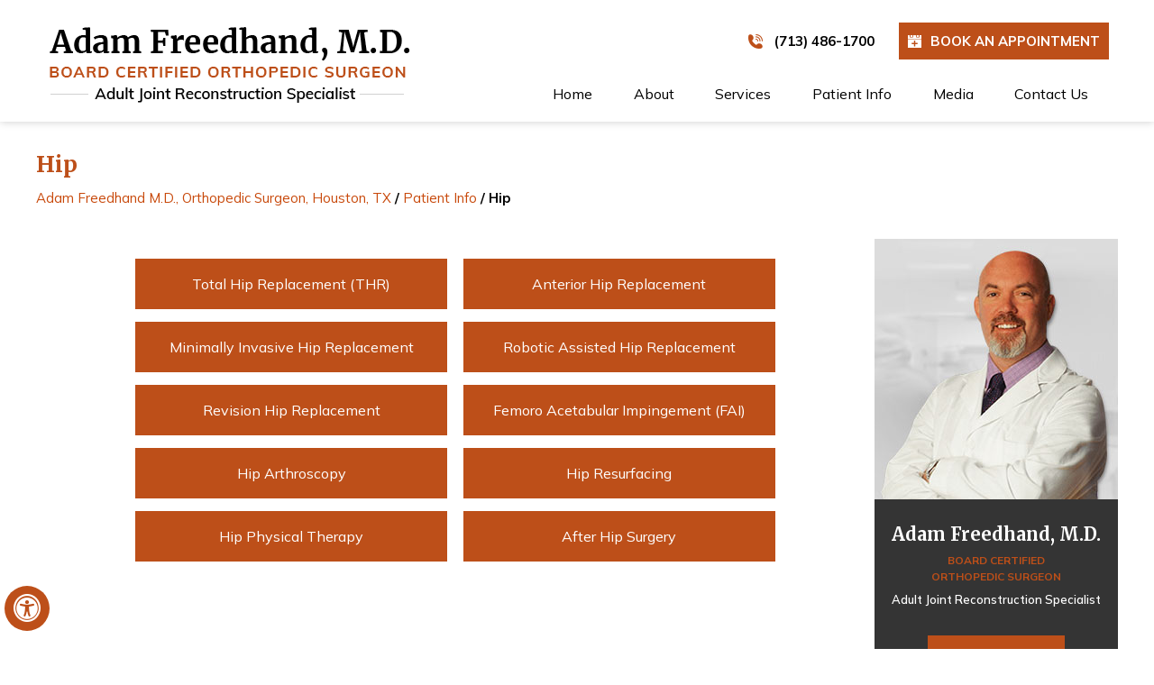

--- FILE ---
content_type: text/html
request_url: https://www.adamfreedhand.com/hip-orthopedic-adult-joint-reconstruction-houston-tx.html
body_size: 3855
content:
<!DOCTYPE html>
<html lang="en">

<head>
    <title>Hip Arthroscopy Houston, TX | Robotic Assisted Hip Replacement Houston, TX</title>
    <meta name="description" content="Dr Adam Freedhand performs hip arthroscopy, robotic assisted hip replacement, total hip replacement, anterior hip replacement, hip resurfacing and revision hip replacement in Houston, TX.">
    <meta name="keywords" content="hip arthroscopy, robotic assisted hip replacement, total hip replacement, anterior hip replacement, hip resurfacing, revision hip replacement">
    <meta http-equiv="Content-Type" content="text/html; charset=UTF-8">
<meta content="SKYPE_TOOLBAR_PARSER_COMPATIBLE" name="SKYPE_TOOLBAR">
<meta name="viewport" content="width=device-width, initial-scale=1, minimum-scale=1, user-scalable=1" >
<link rel="icon" href="/images/favicon.ico" type="image/x-icon">
<link href="css/ypo-style.css" rel="stylesheet" media="all" >
<link href="css/style.css" rel="stylesheet" media="all" >

<link href="https://fonts.googleapis.com/css2?family=Mulish:wght@300;400;500;600;700;800;900&display=swap" rel="stylesheet">
<link href="https://fonts.googleapis.com/css2?family=Merriweather:wght@300;400;700;900&display=swap" rel="stylesheet">
<link href="https://fonts.googleapis.com/css2?family=Poppins:wght@300;400;500;600;700&display=swap" rel="stylesheet"> 

<script src="js/jquery-3.4.1.min.js"></script>
<script src="js/ypo-functions.js"></script>
<script src="js/ypo-config.js"></script>
<script src="js/responsiveslides.js"></script>
<script src="js/jquery.flexisel.js"></script>
<script src="js/functions.js"></script>
<meta name="yandex-verification" content="a40c36e0a2abcf55">
<meta name="msvalidate.01" content="89859BC534BFD1BC0C2C5810485ACAFD">
<meta name="geo.region" content="US-TX" ><meta name="geo.placename" content="Houston" ><meta name="geo.position" content="29.783880;-95.545040" ><meta name="ICBM" content="29.783880, -95.545040" >
<!-- Google tag (gtag.js) -->
<script async src="https://www.googletagmanager.com/gtag/js?id=G-QR2TRJQEEM"></script>
<script>
  window.dataLayer = window.dataLayer || [];
  function gtag(){dataLayer.push(arguments);}
  gtag('js', new Date());

  gtag('config', 'G-QR2TRJQEEM');
</script>
<!-- Google Tag Manager --><script>(function(w,d,s,l,i){w[l]=w[l]||[];w[l].push({'gtm.start':new Date().getTime(),event:'gtm.js'});var f=d.getElementsByTagName(s)[0],j=d.createElement(s),dl=l!='dataLayer'?'&l='+l:'';j.async=true;j.src='https://www.googletagmanager.com/gtm.js?id='+i+dl;f.parentNode.insertBefore(j,f);})(window,document,'script','dataLayer','GTM-KKQCKXH');</script><!-- End Google Tag Manager -->


<!-- Start cookies banner --><script defer src="https://ckm.yourpractice.online/2099w6FahHYoFyw/script.js" type="text/javascript"></script><!-- End cookies banner -->

</head>

<body>
    <div id="Accessibility">
  <div class="dfwOff">
    <ul>
      <li class="adaOn"><a href="?dfw=on" aria-label="Switch to Accessibility View" title="Accessible Tool Options"><span data-icon="&#xf29a;"></span></a></li>
      <li class="adaClose"><a href="javascript:void(0);" id="adaClose" aria-label="Hide Accessible Options">Hide</a></li>
    </ul>
  </div>
  <div class="dfwOn">
    <div class="dfwHead">Accessibility Tools</div>
    <ul>
      <li id="dfw-WhiteMode"><a href="javascript:void(0);" aria-label="Light Mode" data-icon="&#xe826;">Light Mode</a></li>
      <li id="dfw-BlackMode"><a href="javascript:void(0);" aria-label="Contrast Mode" data-icon="&#xe827;">Contrast Mode</a></li>
      <li id="dfw-GreyMode"><a href="javascript:void(0);" aria-label="Grey Mode" data-icon="&#xe81c;">Grey Mode</a></li>
      <li class="fontPlus"><a href="javascript:void(0);" aria-label="Increase Font Size" data-icon="&#xe824;">Increase Font Size</a></li>
      <li class="fontMinus"><a href="javascript:void(0);" aria-label="Decrease Font Size" data-icon="&#xe823;">Decrease Font Size</a></li>
      <li class="fontReset"><a href="javascript:void(0);" aria-label="Make Font Reset" data-icon="&#xe825;">Reset Font Default</a></li>
      <li><a href="/accessibility.html" aria-label="More information about accessibility" accesskey="k" data-icon="&#xf29a;">Accessibility Options</a></li>
      <li class="adaOff"><a href="?dfw=off" aria-label="Reset to Normal Site View" data-icon="&#xe801;">Back to Main Site</a></li>
    </ul>
    <div class="dfwClose"><a href="javascript:void(0);" id="dfwClose" aria-label="close Accessible View">Hide</a></div>
  </div>
</div>
    <div id="Container">
        <!-- Google Tag Manager (noscript) --><noscript><iframe src="https://www.googletagmanager.com/ns.html?id=GTM-KKQCKXH" height="0" width="0" style="display:none;visibility:hidden"></iframe></noscript><!-- End Google Tag Manager (noscript) -->
<header id="Header-Container" data-skip="Header">
    <div id="Header">
        <div class="table-div">
            <div class="table-cell logo"><a href='/' aria-label=""><img alt="Adam Freedhand MD" src="images/adam-freedhand-md-logo.png" ></a></div>
            <div class="table-cell appoint">
                <div class="call-appoint"><span class="tel1"></span></div>
                <div class="book-appoint"><a href="/appointments-orthopedic-adult-joint-reconstruction-houston-tx.html#Online">Book An Appointment</a></div>


                <div class="header-menu">

                    <nav id="Menu-Container" data-skip="Menu">
                        <div id="Main-Menu">
                            <ul class="menu">
                                <li class="menu-home"><a href="/" accesskey="h">Home</a></li>
                                <li class="menu-about"><a href="/adam-freedhand-md-orthopedic-adult-joint-reconstruction-houston-tx.html" accesskey="u">About</a>
                                    <ul>
                                        <li><a href="/adam-freedhand-md-orthopedic-adult-joint-reconstruction-houston-tx.html">Adam Freedman, M.D.</a></li>
                                        <li><a href="/contact-us-orthopedic-adult-joint-reconstruction-houston-tx.html">Practice Location</a></li>
                                    </ul>
                                </li>
                                <li class="menu-services"><a href="/services-orthopedic-adult-joint-reconstruction-houston-tx.html" accesskey="e">Services</a>
                                    <ul>
                                        <li><a href="hip-orthopedic-adult-joint-reconstruction-houston-tx.html">Hip</a></li>
                                        <li><a href="knee-orthopedic-adult-joint-reconstruction-houston-tx.html">Knee</a></li>

                                    </ul>

                                </li>
                                <li class="menu-patient"><a href="/patient-education-videos-orthopedic-adult-joint-reconstruction-houston-tx.html" accesskey="i">Patient Info</a>
                                    <ul>
                                        <li><a href="patient-education-videos-orthopedic-adult-joint-reconstruction-houston-tx.html">Patient Education Videos</a></li>
                                        <li><a href="mako-orthopedic-adult-joint-reconstruction-houston-tx.html">MAKO</a></li>
                                        <li><a href="arthritis-orthopedic-adult-joint-reconstruction-houston-tx.html">Arthritis</a></li>
                                        <li><a href="arthroscopic-surgery-orthopedic-adult-joint-reconstruction-houston-tx.html">Arthroscopic Surgery</a></li>
                                        <li><a href="joint-replacement-surgery-orthopedic-adult-joint-reconstruction-houston-tx.html">Joint Replacement Surgery</a></li>
                                        <li><a href="exercises-post-op-instructions-orthopedic-adult-joint-reconstruction-houston-tx.html">Exercises & Post Op Instructions</a></li>
                                        <li><a href="/patient-survey-f11748/">Patient Testimonials</a></li>
                                        <li><a href="patient-forms-orthopedic-adult-joint-reconstruction-houston-tx.html">Patient Forms</a></li>
                                        <li><a href="insurance-info-orthopedic-adult-joint-reconstruction-houston-tx.html">Insurance Info</a></li>
                                        <li><a href="first-visit-orthopedic-adult-joint-reconstruction-houston-tx.html">First Visit</a></li>
                                        <li><a href="postoperative-instructions-orthopedic-adult-joint-reconstruction-houston-tx.html">Postoperative Instructions</a></li>
                                        <li><a href="useful-links-orthopedic-adult-joint-reconstruction-houston-tx.html">Useful Links</a></li>


                                    </ul>

                                </li>
                                <li class="menu-media"><a href="/media-orthopedic-adult-joint-reconstruction-houston-tx.html" accesskey="n">Media</a>

                                    <ul>
                                        <li><a href="/in-news-pl953.html">In The News</a></li>
                                        <li><a href="/patient-survey-f11748/">Patient Testimonials</a></li>


                                    </ul>

                                </li>
                                <li class="menu-contact"><a href="/contact-us-orthopedic-adult-joint-reconstruction-houston-tx.html" accesskey="c">Contact Us</a>

                                    <ul>

                                        <li><a href="/appointments-orthopedic-adult-joint-reconstruction-houston-tx.html">General Appointment</a></li>
                                        <li><a href="/appointments-orthopedic-adult-joint-reconstruction-houston-tx.html#Online">Online Appointment</a></li>
                                        <li><a href="/contact-us-orthopedic-adult-joint-reconstruction-houston-tx.html">Practice Location</a></li>

                                    </ul>

                                </li>
                            </ul>
                        </div>
                        <div id="Mobile-Menu">
                            <div class="toggleMenu"><a href="javascript:void(0);">Menu<span data-icon="&#xf0c9;"></span></a></div>
                            <div class="Wrapper"></div>
                        </div>
                    </nav>


                </div>
            </div>
        </div>
    </div>
</header>

        <div id="Navigation">

            <div class="nav-intra">

                <h1>Hip</h1>
                <div class="navigation"><a href="/">Adam Freedhand M.D., <span class="displaynone">Board Certified</span> Orthopedic Surgeon, <span class="displaynone">Adult Joint Reconstruction Specialist,</span> Houston, TX</a> / <a href="patient-education-videos-orthopedic-adult-joint-reconstruction-houston-tx.html">Patient Info</a> / Hip</div>

            </div>
        </div>
        <div id="Content-Container" data-skip="Content">
            <div id="Content-Main">
                <div class="table-div">
                    <div id="Content" class="table-cell">

                        <article class="textMain ypocms non-ypocontent">

                            <ul class="tabs">
                                <li><a href="total-hip-replacement-thr-orthopedic-adult-joint-reconstruction-houston-tx.html">Total Hip Replacement (THR)</a></li>
                                <li><a href="anterior-hip-replacement-orthopedic-adult-joint-reconstruction-houston-tx.html">Anterior Hip Replacement</a></li>
                                <li><a href="minimally-invasive-hip-replacement-orthopedic-adult-joint-reconstruction-houston-tx.html">Minimally Invasive Hip Replacement</a></li>
                                <li><a href="robotic-assisted-hip-replacement-orthopedic-adult-joint-reconstruction-houston-tx.html">Robotic Assisted Hip Replacement</a></li>
                                <li><a href="revision-hip-replacement-orthopedic-adult-joint-reconstruction-houston-tx.html">Revision Hip Replacement</a></li>
                                <li><a href="femoro-acetabular-impingement-fai-orthopedic-adult-joint-reconstruction-houston-tx.html">Femoro Acetabular Impingement (FAI)</a></li>
                                <li><a href="hip-arthroscopy-orthopedic-adult-joint-reconstruction-houston-tx.html">Hip Arthroscopy</a></li>
                                <li><a href="hip-resurfacing-orthopedic-adult-joint-reconstruction-houston-tx.html">Hip Resurfacing</a></li>
                                <li><a href="hip-physical-therapy-orthopedic-adult-joint-reconstruction-houston-tx.html">Hip Physical Therapy</a></li>
                                <li><a href="after-hip-surgery-orthopedic-adult-joint-reconstruction-houston-tx.html">After Hip Surgery</a></li>
                            </ul>
                            <div class="clear"></div>
                        </article>
                    </div>
                    <aside id="Sidebar" class="table-cell" data-skip="Sidebar">

    <div class="doctor-sidebar">
    <div class="sidebar-image"><img src="images/adam-freedhand-md-sidebar.jpg" alt="Adam Freedhand, M.D." /></div>
        <div class="s-drcont">
        <p>Adam Freedhand, M.D.</p>
            <span class="des1">Board Certified<br>
Orthopedic Surgeon</span>
        <span class="des2">Adult Joint Reconstruction Specialist</span>
            
            <a href="adam-freedhand-md-orthopedic-adult-joint-reconstruction-houston-tx.html">View Full Profile</a>
        </div>
    
    
    </div>
    
    <div class="p-resources">
    <a class="p-head" href="patient-resources-orthopedic-adult-joint-reconstruction-houston-tx.html">Patient Resources</a>
        
        <ul>
        
        <li class="pr1"><a href="first-visit-orthopedic-adult-joint-reconstruction-houston-tx.html">First Visit</a></li>
        <li class="pr2"><a href="patient-forms-orthopedic-adult-joint-reconstruction-houston-tx.html">Patient Forms</a></li>
        <li class="pr3"><a href="postoperative-instructions-orthopedic-adult-joint-reconstruction-houston-tx.html">Post-op Instructions</a></li>
        <li class="pr4"><a href="insurance-info-orthopedic-adult-joint-reconstruction-houston-tx.html">Insurance<br> Info</a></li>
        
        </ul>
        
        <div class="edu"><a href="patient-education-videos-orthopedic-adult-joint-reconstruction-houston-tx.html">Patient Educational Videos</a></div>
    
    </div>




</aside>

                </div>
            </div>
        </div>
        <div id="Credy" data-skip="Useful Links">

    <div class="credy-intra">

        <ul id="flexisel1">
            <li><a href="https://www.ifm.org/" target="_blank"><img src="images/institue-for-functinal-medicine-logo.jpg" alt="The Institute for Functional Medicine" ></a></li>
            <li><a href="https://www.aahks.org/" target="_blank"><img src="images/aahks-logo.jpg" alt="American Association of Hip and Knee Surgeons" ></a></li>
            <li><a href="https://www.aaos.org/" target="_blank"><img src="images/aaos.jpg" alt=" American Academy of Orthopaedic Surgeons" ></a></li>
            <li><a href="https://orthoinfo.aaos.org/" target="_blank"><img src="images/orthoinfo-logo.jpg" alt="Orthoinfo" ></a></li>
            <li><a href="https://www.abos.org/" target="_blank"><img src="images/abos-logo.jpg" alt="American Board of Orthopaedic Surgery" ></a></li>


        </ul>


    </div>

</div>



<footer id="Footer-Container" data-skip="Footer">
    <div id="Footer">


        <div class="soc-head">Social Media</div>
        <div class="social-logo">
            <ul>
                <li class="facebook"><a href="https://www.facebook.com/Dr.AdamFreedhand " target="_blank" rel="nofollow" aria-label="Follow Adam Freedhand, M.D. on Facebook"><span>Facebook</span></a></li>
                <li class="twitter"><a href="https://twitter.com/Adam_Freedhand" target="_blank" rel="nofollow" aria-label="Follow Adam Freedhand, M.D. on Twitter"><span>Twitter</span></a></li>
                <li class="youtube"><a href="https://www.youtube.com/channel/UCCEa6ia-UQLX136wv_mknuQ" target="_blank" rel="nofollow" aria-label="Subscribe to Adam Freedhand, M.D.'s YouTube Channel"><span>YouTube</span></a></li>
                <li class="linked"><a href="https://www.linkedin.com/in/adam-freedhand-17a5b2a" target="_blank" rel="nofollow" aria-label="Subscribe Adam Freedhand, M.D. on YouTube"><span>Linkedin</span></a></li>
            </ul>
        </div>

        <div class="copyrights">

            <p><a href="/">Home</a> | <a href="/disclaimer.php">Disclaimer</a> | <a href="/privacy.php">Privacy</a> | <a href="/sitemap.html">Sitemap</a> | <a href="/feedback-orthopedic-adult-joint-reconstruction-houston-tx.html">Feedback</a> | <a href="/tell-a-friend-orthopedic-adult-joint-reconstruction-houston-tx.html">Tell a Friend</a> | <a href="/contact-us-orthopedic-adult-joint-reconstruction-houston-tx.html">Contact Us</a> | <a href="/accessibility-statement.php">Accessibility Statement</a></p>
        </div>

        <h2>&copy; <a href="https://goo.gl/maps/6kRTmKwgwWVA1nDNA" target="_blank">Adam Freedhand M.D., <span class="displaynone">Board Certified</span> Orthopedic Surgeon, <span class="displaynone">Adult Joint Reconstruction Specialist,</span> Houston, TX</a></h2>

        <div class="ypo-logo"><a href="https://www.yourpracticeonline.net/" target="_blank"><img alt="Your Practice Online" src="images/ypo-logo.png" ></a></div>

    </div>
</footer>
<!-- Built With YPOCMS -->

    </div>
    
</body>

</html>


--- FILE ---
content_type: text/css
request_url: https://www.adamfreedhand.com/css/style.css
body_size: 11799
content:
/* ---------- Theme CSS ---------- */
#Map-Container, #Navigation, #Credy, #Services, #Doctor-sec, #Sports, #Area, #Reviews, #Media, #Resources, #Map {
	width: 100%;
	margin: 0px;
	padding: 0px;
	position: relative;
}

#Accessibility, #Header, #Banner, #Content-Main, #Footer, #Main-Menu, #Mobile-Menu, #Service, #Credibility, .nav-intra, .credy-intra, .service-intra, .doctor-intra, .sports-intra, .area-expert, .review-intra, .media-intra, .resource-intra, .map-intra {
	max-width: 1200px;
	min-width: 300px;
	margin: 0px auto;
	padding: 0px;
	position: relative;
}
/* ADA */
.adaOn span {
	background: #bd4f19;
	color: #fff;
	border-radius: 50%;
}
.adaClose a {
	border-radius: 5px;
	display: block;
	padding: 0px 8px;
	background: #bd4f19;
}
/* Scroller CSS */
#Scroller a {
	background: #fff;
	border: 2px solid #000;
	color: #000;
	border-radius: 50%;
}
/* Header CSS */
#Header {
	min-height: 135px;
    padding: 25px 10px 0 10px;
}
#Header-Container {
	box-shadow: 0 0px 9px #ccc;
}
.table-cell.logo {
	width: 420px;
}
.table-cell.appoint {
	text-align: right;
}
.book-appoint {
	display: inline-block;
	vertical-align: top;
}
.call-appoint {
	display: inline-block;
	vertical-align: top;
    margin: 0 13px 0 0;
}
.call-appoint a{
    display: inline-block;
    color: #000;
    font: 700 15px/21px 'Mulish', sans-serif;
    background: url(../images/call-icon.png)no-repeat left center;
     padding: 10px 10px 10px 28px;
}
.book-appoint a {
	display: inline-block;
	color: #fff;
	font: 700 15px/21px 'Mulish', sans-serif;
	background: #bd4f19 url(../images/app-icon.png)no-repeat 10px center;
	text-transform: uppercase;
	padding: 10px 10px 10px 35px;
}




/* Menu CSS */
.menu {
	text-align: right;
}
.menu > li {
	font: 400 16px/22px 'Mulish', sans-serif;
	height: 50px;
	color: #fff;
    margin: 0 3%;
}
.header-menu {
	margin: 12px 0 0 0;
}
.menu li a {
	padding: 15px 0px;
	color: #000;
}
.menu li li {
	background: #bd4f19;
	color: #fff;
}
.menu li li a{
    display: block;
	color: #fff;
}

.menu-home a::before {
	font-size: 20px;
}
.menu-home a {
	width: 100%;
	height: 100%;
}
.menu-home a::before {
	vertical-align: top;
	margin: auto;
}
.menu-home span {
	vertical-align: middle;
}
.toggleMenu {
	font: bold 16px/30px Verdana, Arial, Helvetica, sans-serif;
}
.toggleMenu a {
	border-radius: 5px;
	border: 2px solid #ccc;
}
.Wrapper {
	font: normal 14px/20px Verdana, Arial, Helvetica, sans-serif;
}
/* Home Banner CSS */
#Banner-Container #Banner {
	height: 651px;
}
#Banner-Container .banner1 {
	background: url(../images/banner1-bg.jpg) no-repeat center top;
}
#Banner-Container .banner1 .theme-L {
	background: url(../images/banner1-l-bg.jpg) no-repeat right top;
}
#Banner-Container .banner1 .theme-R {
	background: url(../images/banner1-r-bg.jpg) no-repeat left top;
}
#Banner-Container .banner2 {
	background: url(../images/banner2-bg-new.jpg) no-repeat center top;
}
#Banner-Container .banner2 .theme-L {
	background: url(../images/banner2-l-bg-new.jpg) no-repeat right top;
}
#Banner-Container .banner2 .theme-R {
	background: url(../images/banner2-r-bg-new.jpg) no-repeat left top;
}
#Banner-Container .banner3 {
	background: url(../images/banner3-bg.jpg) no-repeat center top;
}
#Banner-Container .banner3 .theme-L {
	background: url(../images/banner3-l-bg.jpg) no-repeat right top;
}
#Banner-Container .banner3 .theme-R {
	background: url(../images/banner3-r-bg.jpg) no-repeat left top;
}
#Banner-Container .banner4 {
	background: url(../images/banner4-bg.jpg) no-repeat center top;
}
#Banner-Container .banner4 .theme-L {
	background: url(../images/banner4-l-bg.jpg) no-repeat right top;
}
#Banner-Container .banner4 .theme-R {
	background: url(../images/banner4-r-bg.jpg) no-repeat left top;
}
.home #Header-Container {
	position: absolute;
	z-index: 9;
	box-shadow: 0 0 0;
}



/* Banner Content CSS */
.banner-content {
	position: absolute;
	font: normal 16px/20px Verdana, Arial, Helvetica, sans-serif;
	left: 76%;
	top: 63%;
	-webkit-transform: translate(-50%, -50%);
	-moz-transform: translate(-50%, -50%);
	-ms-transform: translate(-50%, -50%);
	-o-transform: translate(-50%, -50%);
	transform: translate(-50%, -50%);
	padding: 15px;
	width: 40%;
}

.banner-more {
	margin: 20px 0 0 0;
}

.banner-more a{
	font: 400 15px/21px 'Mulish', sans-serif;
	display: inline-block;
	color: #fff;
	margin: 20px 0 0 0;
	background: linear-gradient(to left, #bd4f19 50%, #343434 50%);
	background-size: 200% 100%;
	background-position: right bottom;
	transition: all 1s ease;
	padding: 14px 25px;
} 
.banner-more a:hover{
    background-position: left bottom;
    color: #fff;
}
.banner-content .b-head{
    font: 700 45px/51px 'Merriweather', serif;
    color: #343434;
}
.banner-content .ndesc {
	text-transform: uppercase;
	color: #bd4f19;
	font: 700 19px/38px 'Mulish', sans-serif;
	letter-spacing: 3.3px;
}
.sb-list li {
	font: 400 16px/26px 'Mulish', sans-serif;
	color: #000;
	background: url(../images/list-icon.png)no-repeat 1px 9px;
	padding: 0 0 0 29px;
	margin: 0 0 11px 0;
}
#Banner0 .banner-content {
	left: 69%;
	top: 61%;
	width: 46%;
}
.sb-list {
	margin: 18px 0 0 0;
}
.banner-content .bn-view a{
    display: inline-block;
    padding: 13px 22px;
	font: 400 16px/22px 'Mulish', sans-serif;
	color: #fff;
    margin: 20px 0 0 0;
    background: linear-gradient(to left, #bd4f19 50%, #343434 50%);
	background-size: 200% 100%;
	background-position: right bottom;
	transition: all 1s ease;
}
.banner-content .bn-view a:hover{
    background-position: left bottom;
    color: #fff;
}
.banner-content .banner-head {
	font: 700 45px/56px 'Merriweather', serif;
	color: #343434;
	text-shadow: 1px 3px 1px #fff;
}
.banner-content p{
    font: 600 23px/29px 'Mulish', sans-serif;
}
#Banner3 .banner-content {
	width: 48%;
}
.Banner-Tabs {
	position: absolute;
	z-index: 9;
	margin: 0px;
	padding: 2px 5px;
	bottom: 26px;
	right: 30px;
	background: #343434;
	border-radius: 7px;
}
.Banner-Tabs li {
	display: inline-block;
	position: relative;
	width: 10px;
    background: url(../images/point-hover.png)no-repeat center center;
	height: 10px;
    margin: 0 2px;
}

.Banner-Tabs li.Banner_here {
	background: url(../images/point.png)no-repeat center center;
    width: 15px;
    height: 15px;
}
.Banner-Tabs li span{display: none !important;}
#Banner-Container #Banner .slideNext::before{
    content: '';
    position: absolute;
    background: url(../images/baner-fw.png)no-repeat center center;
    height: 12px;
    width: 12px;
}
.Banner_nav.slideNext {
	left: 98%;
	bottom: 22px;
}
#Banner-Container #Banner .slidePrev::before {
	content: '';
    position: absolute;
    background: url(../images/baner-bw.png)no-repeat center center;
    height: 12px;
    width: 12px;
}
.Banner_nav.slidePrev {
	left: 88%;
	bottom: 22px;
}


/* Index CSS */

#Services .service-intra{
    background: url(../images/home-service-bg.jpg)no-repeat top center;
    height: 701px;
    padding: 45px 0 0 0;
}
#Services .service-intra .h-shead{
    font: 700 35px/41px 'Merriweather', serif;
    text-align: center;
}
#Services .service-intra .s-text {
	font: 400 16px/22px 'Mulish', sans-serif;
	text-align: center;
	padding: 0 270px;
	margin: 10px 0 41px 0;
}
#Services .service-intra .serv-mian{
    width: 50%;
    padding: 0 0 0 16px;
}
#Services .service-intra .serv-mian1{
    width: 425px;
    height: 220px;
    padding: 0 0 0 85px;
    position: relative;
    margin: 0 0 0 50px;
}
#Services .service-intra .serv-mian1::before{
    content: '';
    position: absolute;
    width: 46px;
    height: 210px;
    border-top: 13px solid #dadada;
    border-left: 13px solid #dadada;
    border-bottom: 13px solid #dadada;
    left: 0;
    top: 0;
}
#Services .service-intra .serv-mian1::after{
    content: '';
    position: absolute;
    width: 46px;
    height: 210px;
    border-top: 13px solid #dadada;
    border-right: 13px solid #dadada;
    border-bottom: 13px solid #dadada;
    right: 0;
    top: 0;
}
.homes-head{
    font: 700 30px/36px 'Merriweather', serif;
    margin: 0 0 12px 0;
}
#Services .service-intra .serv-mian1 ul li{
    font: 400 16px/22px 'Mulish', sans-serif;
    color: #000;
    margin: 0 0 6px 0;
}
#Services .service-intra .serv-mian1 ul li a{
    display: inline-block;
}
#Services .service-intra .hs-read{
    display: inline-block;
    color: #000;
    font: 700 16px/22px 'Mulish', sans-serif;
    margin: 4px 0 0 0;
    position: relative;
}
#Services .service-intra .hs-read::before {
	content: '';
	position: absolute;
	width: 10px;
	height: 10px;
	border-bottom: 9px solid transparent;
	border-left: 9px solid #000;
	border-right: 9px solid transparent;
	right: -22px;
	top: 10px;
	transform: rotate(135deg);
}
#Services .service-intra .serv-mian1 .home-serv-icon {
	position: absolute;
	width: 100px;
	height: 100px;
	left: -47px;
	top: 53px;
}
#Services .service-intra .serv-mian1 .home-serv-icon a{
    display: block;
    background: url(../images/home-hip-icon.png)no-repeat 0 0;
    height: 100px;
}
#Services .service-intra .serv-mian2 .home-serv-icon a{
    display: block;
    background: url(../images/home-knee-icon.png)no-repeat 0 0;
    height: 100px;
}
.serv-mian2 {
	margin: 24px 0 0 50px !important;
}
#Services .service-intra .serv-mian1:hover .home-serv-icon a {
	background: url(../images/home-hip-hover.png)no-repeat 0 0;
	transform: scale(1.1);
	transition: 1.1s all ease-in-out;
}
#Services .service-intra .serv-mian2:hover .home-serv-icon a{
    background: url(../images/home-knee-hover.png)no-repeat 0 0;
    	transform: scale(1.1);
	transition: 1.1s all ease-in-out;
}

.img-c span {
	display: block;
	font-weight: bold;
}

.contact-table {
	background: #bd4f19;
	text-align: center;
	padding: 0px;
	width: 100%;
	margin: 20px 0;
	min-width: auto;
	border-right: 5px solid #343434;
	border-left: 5px solid #343434;
}

.contact-table p {
	font-size: 15px;
	font-weight: 600;
	color: #fff;
	display: inline-block;
	margin: 0 10px;
}
.contact-table p::before {
	padding: 0 10px 0 0;
}
.fbb {
	margin: 20px 0;
}
.face-book-like {
	background: #bd4f19;
	padding: 5px 10px;
	color: #fff !important;
	margin: 5px;
}
.fbb span {
	display: none;
}
.c-tab li {
	display: inline-block;
	background: none !important;
	width: 290px;
	padding: 0 !important;
	margin: 10px;
	font-size: 16px;
}
.c-tab li a {
	display: block;
	background: #bd4f19;
	padding: 10px;
	color: #fff;
	border-radius: 0;
	border-bottom: 4px solid #343434;
	text-align: center;
}
.c-tab li a:hover {
	background: #343434;
	color: #fff;
	border-bottom: 4px solid #bd4f19;
}
.contact-table a {
	color: #fff !important;
	margin: 0 5px;
}
.contact-table a:hover{
	color: #fff !important;
}
.contactTable {
	border-spacing: 5px;
	border: 2px solid #bd4f19 !important;
}
.c-tab .font-icon::before {
	padding: 0 10px 0 0;
}

.tabs {
	text-align: center;
}

.tabs li a {
	display: block;
	color: #fff;
	padding: 10px 12px;
	margin: 0;
}
.tabs li {
	display: inline-block;
	vertical-align: top;
	font: 400 16px/24px 'Mulish', sans-serif;
	background: linear-gradient(to left,#bd4f19 50%,#343434 50%) !important;
	background-size: 200% 100% !important;
	background-position: right bottom !important;
	transition: all 1s ease;
	color: #fff;
	width: 38%;
	min-width: 300px;
	margin: 7px;
	padding: 6px 19px !important;
}
.tabs li:hover {
	background-position: left bottom !important;
	color: #fff;
}
.tabs li a:hover{
    color: #fff !important;
}


.mr-ipsum-new {
	display: none;
}
.review-content .testimonials-author {
	display: none;
}
.testimonials-Banner_auto, .testimonials-Banner_nav {
	position: absolute;
	z-index: 99;
	display: block;
	width: 20px;
	height: 20px;
	bottom: 5px;
	text-align: center;
}
.testimonials-Banner_nav.slideNext {
	position: absolute;
	left: 99%;
	bottom: 14px;
    color: #fff;
}
.testimonials-Banner_nav.slidePrev {
	left: 91%;
	position: absolute;
	bottom: 14px;
    color: #fff;
}
.testimonials-Banner_auto {
	left: 95%;
	position: absolute;
	bottom: 15px;
     color: #fff;
}

#testimonials-Banner span {
	display: none;
}
/* Navigation CSS */
.navigation {
	font: bold 15px/21px 'Mulish', sans-serif;
    padding: 0;
}
.nav-intra{
    padding: 30px 0 0 0;
}
.nav-intra h1{
    text-align: left;
    color: #bd4f19;
    font: 700 25px/34px 'Merriweather', serif;
    margin-bottom: 10px;
}
.navigation a {
	display: inline-block;
	font: 400 15px/21px 'Mulish', sans-serif;
	color: #c8490b;
}
.navigation a:hover{
    color: #ee5307;
}
.slidePause::before {
	content: '\e814';
	color: #fff;
}

.credy-intra .nbs-flexisel-nav-left::before {
	content: '';
	background: url(../images/bw-icon.png)no-repeat left center;
	width: 27px;
	height: 27px;
    top: 50px;
}
.credy-intra .nbs-flexisel-nav-right::before {
	content: '';
	background: url(../images/fw-icon.png)no-repeat left center;
	width: 27px;
	height: 27px;
    top: 50px;
}
#Credy {
	border-top: 1px solid #eaeaea;
	padding: 10px 0;
}




.services{
    display: inline-block;
    width: 570px;
    vertical-align: top;
    position: relative;
    margin: 20px 0;
}
.services::after{
    content: '';
    position: absolute;
    width: 33px;
    height: 378px;
    border-top: 2px solid #eaeaea;
    border-bottom: 2px solid #eaeaea;
    border-right: 2px solid #eaeaea;
    right: 0;
    top: 0;
}
.services .serv-img{
    display: inline-block;
    vertical-align: top;
    width: 265px;
    position: relative;
}
.services .serv-img .serv-icon {
	position: absolute;
	background: url(../images/serv-hip-icon.png)no-repeat center center;
	width: 89px;
	height: 89px;
	right: 4px;
	top: 24px;
    transition: 1.1s all ease-in-out;
}
.services .serv-cont{
    display: inline-block;
    width: 285px;
    vertical-align: top; 
    padding: 20px 0 0 22px;
}
.services .serv-cont .serv-head{
    display: inline-block;
    color: #bd4f19;
     font: 700 30px/36px 'Merriweather', serif;
    margin: 0 0 16px 0;
}
.serv-cont ul li {
	font: 500 16px/22px 'Mulish', sans-serif;
	background: url(../images/list-icon.png)no-repeat 0 12px;
	color: #000;
}
.serv-cont ul li a{
    display: inline-block;
    color: #000;
}
.serv-cont .read {
	display: inline-block;
	padding: 13px 22px;
	font: 400 16px/22px 'Mulish', sans-serif;
	color: #fff;
    margin: 20px 0 0 0;
    background: linear-gradient(to left, #343434 50%, #bd4f19 50%);
	background-size: 200% 100%;
	background-position: right bottom;
	transition: all 1s ease;
}
.services2 .serv-img .serv-icon {
	background: url(../images/serv-knee-icon.png)no-repeat center center;
}
.services:hover .read{
    background-position: left bottom;
    color: #fff;
}
.services2 {
	margin: 20px 0 20px 15px;
}
.services:hover .serv-img .serv-icon {
	transform: scale(1.3);
	background: url(../images/serv-hip-hover-icon.png)no-repeat center center;
	transition: 1.1s all ease-in-out;
}
.services2:hover .serv-img .serv-icon {
	transform: scale(1.3);
	background: url(../images/serv-knee-hover-icon.png)no-repeat center center;
	transition: 1.1s all ease-in-out;
}



.doctor-intra{
    background: url(../images/doctor-sec-bg.jpg)no-repeat top center;
    height: 693px;
    padding: 50px 0 0 0;
}
.doctor-intra .theme-L{
    background: url(../images/doctor-sec-left-bg.jpg)no-repeat right top;
}
.doctor-intra .theme-R{
    background: url(../images/doctor-sec-right-bg.jpg)no-repeat left top;
}
.doctor-intra .h-drright{
    float: right;
    width: 648px;
}
.doctor-intra .h-drleft{
    float: left;
}
.doctor-intra .h-drright .habt{
    font: 300 20px/26px 'Mulish', sans-serif;
    color: #fff;
}
.doctor-intra .h-drright h1{
    font: 700 53px/59px 'Merriweather', serif;
    color: #bd4f19;
    margin: 5px 0 0 0;
}
.doctor-intra .h-drright .hs1 {
	display: block;
	font: 400 20px/30px 'Poppins', sans-serif;
	color: #fff;
	letter-spacing: 0.8px;
	margin: 0 0 3px 0;
}
.doctor-intra .h-drright .hs2{
    display: block;
    font: 400 18px/24px 'Mulish', sans-serif;
    color: #b0b0b0;
    text-transform: uppercase;
}
.doctor-intra .h-drright p {
	color: #e4e4e4;
	font: 400 16px/26px 'Mulish', sans-serif;
	margin: 31px 0 0 0;
	padding: 0 44px 0 0;
}
.doctor-intra .h-drright .hview .v1 {
	display: inline-block;
	padding: 12px 18px;
	font: 400 15px/21px 'Mulish', sans-serif;
	color: #343434;
	background: #e5e5e5;
    margin: 0 4px 0 0;
}
.hview {
	margin: 25px 0 0 0;
}
.doctor-intra .h-drright .hview .v1:hover{
    background: #bd4f19;
    color: #fff;
}
.doctor-intra .h-drright .hview .v2 {
	display: inline-block;
	padding: 12px 20px 12px 49px;
	font: 400 15px/21px 'Mulish', sans-serif;
	color: #fff;
	background: #bd4f19 url(../images/boo-icon.png)no-repeat 20px 15px;
}
.doctor-intra .h-drright .hview .v2:hover{
    background: #e5e5e5  url(../images/book-hover.png)no-repeat 20px 15px;
    color: #343434;
}

.sports-intra .sport-cont {
	height: 460px;
	width: 1170px;
	background: #fff;
	margin: -147px auto 0 auto;
	padding: 45px 15px 0 0;
	box-shadow: 0 0 6px #6f6767;
}
.sports-intra .sport-right{
    float: right;
}
.sports-intra .sport-left{
    float: left;
    width: 450px;
    padding: 25px 0 0 50px;
}
.sports-intra .sport-left .sp-head{
    font: 700 31px/37px 'Merriweather', serif;
    color: #bd4f19;
}
.sports-intra .sport-left .sp-head2{
    font: 700 31px/37px 'Merriweather', serif;
    color: #000;
}
.sports-intra .sport-left p {
	font: 400 16px/24px 'Mulish', sans-serif;
	margin: 22px 0 0 0;
}
.sports-intra .sport-left a {
	display: inline-block;
	padding: 10px 17px;
	color: #fff;
	font: 400 16px/24px 'Mulish', sans-serif;
	margin: 32px 0 0 0;
     background: linear-gradient(to left, #343434 50%, #bd4f19 50%);
	background-size: 200% 100%;
	background-position: right bottom;
	transition: all 1s ease;
}

.sports-intra .sport-left a:hover{
    background-position: left bottom;
    color: #fff;
}




#Area {
	margin: 30px 0 0 0;
}
#Area .area-expert{
    background: url(../images/area-bg.png)no-repeat top center;
    height: 570px;
}
#Area .area-expert .theme-L{
    background: url(../images/area-left-bg.jpg)no-repeat right center;
}
#Area .area-expert .theme-R{
    background: url(../images/area-right-bg.jpg)no-repeat left center;
}
#Area .area-expert .area-head{
     font: 700 40px/46px 'Merriweather', serif;
    text-align: center;
    margin: 0 0 5px 0;
}
.a-sb{
    text-align: center;
    font: 400 18px/26px 'Mulish', sans-serif;
}
.area-tabs {
	position: absolute;
	width: 390px;
	left: 85px;
	right: 0;
	margin: 0 auto;
	top: 118px;
}
.area-tabs ul li{
    width: 377px;
    font: 700 16px/22px 'Mulish', sans-serif;
    color: #000;
    
}
.area-tabs ul li a {
	display: block;
	padding: 30px 5px 30px 146px;
	color: #000;
    position: relative;
}
.area-tabs ul li a::before {
	content: '';
	position: absolute;
	width: 289px;
	height: 1px;
	background: #d16e19;
	top: 0;
}
.area-tabs ul li a::after {
	content: '';
	position: absolute;
	width: 68px;
	height: 1px;
	background: #d16e19;
	left: -22px;
	top: 0;
}

.area-tabs ul li.ae1 a::before{display: none;}
.area-tabs ul li.ae2 a::before{left: 88px;}
.area-tabs ul li.ae3 a::before{left: 83px;}
.area-tabs ul li.ae4 a::before{left: 86px;}

.area-tabs ul li.ae1 a::after{display: none;}
.area-tabs ul li.ae2 a::after{left: -22px;}
.area-tabs ul li.ae3 a::after{left: -22px;}
.area-tabs ul li.ae4 a::after{left: -22px;}

.area-tabs ul li.ae1 a {
	background: url(../images/are-int1.png)no-repeat left center;
	height: 123px;
}
.area-tabs ul li.ae2 a {
	background: url(../images/are-int2.png)no-repeat left center;
	height: 106px;
}
.area-tabs ul li.ae3 a {
	background: url(../images/are-int3.png)no-repeat left center;
	height: 107px;
}
.area-tabs ul li.ae4 a {
	background: url(../images/are-int4.png)no-repeat 1px 0;
	height: 116px;
}


.area-tabs ul li.ae1 a:hover, .area-tabs ul li.ae1.Banner_here a {
	background:#bd4f19 url(../images/are-int1.png)no-repeat left center;
	color: #000;
}

.area-tabs ul li.ae2 a:hover, .area-tabs ul li.ae2.Banner_here a {
	background:#bd4f19 url(../images/are-int2.png)no-repeat left center;
	color: #000;
}
.area-tabs ul li.ae3 a:hover, .area-tabs ul li.ae3.Banner_here a {
	background:#bd4f19 url(../images/are-int3.png)no-repeat left center;
	color: #000;
}
.area-tabs ul li.ae4 a:hover, .area-tabs ul li.ae4.Banner_here a {
	background:#bd4f19 url(../images/are-int4.png)no-repeat 1px 0;
	color: #000;
}

.area-expert .Banner_auto {
	display: none;
}


.area-content{
    width: 410px;
    position: relative;
    padding: 92px 0 0 12px;
}
.area-content .ae-head{
    font: 700 26px/32px 'Merriweather', serif;
    margin-bottom: 24px;
}
.area-content .ae-head a{
    display: inline-block;
    color: #fff;
}
.area-content p{
    font: 400 16px/24px 'Mulish', sans-serif;
    color: #fff;
     margin-bottom: 24px;
}
.area-content .area-read{
    display: inline-block;
    font: 400 16px/22px 'Mulish', sans-serif;
    padding: 12px 15px;
    color: #000;
    background: #f0eee2;
}

#Reviews .review-intra{
    padding: 35px 0 0 0;
}
#Reviews .review-intra .rev-head{
    text-align: center;
    font: 700 40px/46px 'Merriweather', serif;
    margin-bottom: 25px;
}
#Reviews .review-intra .rev-head a{
    display: inline-block;
}
#Reviews .review-intra .rev-cont-main{
    height: 367px;
    background: #343434;
    padding: 30px;
    margin: 0 auto;
}
.video-testimonils{
    display: inline-block;
    vertical-align: top;
    width: 557px;
    position: relative;
}
.video-testimonils a{
    display: block;
}
.video-testimonils .more-test {
	display: inline-block;
	padding: 6px 5px;
	color: #fff;
	font: 400 16px/22px 'Mulish', sans-serif;
	background: #bd4f19;
	position: absolute;
	right: 0;
	bottom: 4px;
}
#Reviews .review-intra .review-content{
    display: inline-block;
    vertical-align: top;
    width: 500px;
    padding: 0px 25px;
    text-align: center;
    margin: 0 0 0 47px;
    position: relative;
}
#Reviews .review-intra .review-content::after {
	content: '';
	position: absolute;
	background: url(../images/review-q.png)no-repeat 0 0;
	width: 20px;
	height: 20px;
	left: -9px;
	top: 87px;
}
#Reviews .review-intra .review-content::before {
	content: '';
	position: absolute;
	background: url(../images/review-q.png)no-repeat 0 0;
	width: 20px;
	height: 20px;
	right: 18px;
	bottom: 87px;
	transform: rotate(180deg);
}
#Reviews .review-intra .review-content .rev-sb{
    font: 400 24px/32px 'Merriweather', serif;
    color: #bd4f19;
}
#Reviews .review-intra .review-content p {
	font: normal 16px/25px 'Mulish', sans-serif;
	color: #fff;
	margin: 13px 0 0 0;
	height: 190px;
}
#Reviews .review-intra .review-content .more-test{
    font: normal 15px/21px 'Mulish', sans-serif;
    margin: 22px 0 0 0;
}
#Reviews .review-intra .review-content .more-test a{
    display: inline-block;
    padding: 10px 12px;
    margin: 0 5px;
}
#Reviews .review-intra .review-content .more-test .rt1{
    background: #f0f0f0;
    color: #000;
}
#Reviews .review-intra .review-content .more-test .rt2{
    background: #bd4f19;
    color: #fff;
}
#Reviews .review-intra .review-content .more-test .rt1:hover{
    background: #bd4f19;
    color: #fff;
}
#Reviews .review-intra .review-content .more-test .rt2:hover{
     background: #f0f0f0;
    color: #000;
}
#Reviews .review-intra .med-head{
    text-align: center;
    font: 700 40px/46px 'Merriweather', serif;
    margin: 40px 0 35px 0;
}
#Reviews .review-intra .med-head a{
    display: inline-block;
}

#Media .media-intra  .med-head{
    text-align: center;
    font: 700 40px/46px 'Merriweather', serif;
    margin: 40px 0 35px 0;
}
#Media .media-intra .med-head a{
    display: inline-block;
}
#Media .media-intra .media1{
    display: inline-block;
    width: 572px;
    vertical-align: top;
    background: #f0f0f0;
    padding: 30px 0 0 0;
    height: 275px;
    text-align: left;
}
#Media .media-intra .media1 .m-img{
    display: inline-block;
    width: 232px;
    padding: 15px 0 0 15px;
    position: relative;
}
#Media .media-intra .media1 .m-img::after {
	content: '';
	position: absolute;
	width: 135px;
	height: 233px;
	border-top: 15px solid #fff;
	border-left: 15px solid #fff;
	border-bottom: 15px solid #fff;
	left: 0;
	top: -1px;
}
#Media .media-intra .media1 .m-cont {
	display: inline-block;
	width: 310px;
	padding: 7px 0 0 35px;
	vertical-align: top;
}
#Media .media-intra .media1 .m-cont .news-head {
	font: 700 16px/26px 'Merriweather', serif;
}
#Media .media-intra .media1 .m-cont p {
	font: 400 15px/24px 'Mulish', sans-serif;
	margin: 11px 0 10px 0;
}
#Media .media-intra .media1 .m-cont a{
    display: inline-block;
    color: #000;
    font: 500 15px/24px 'Mulish', sans-serif;
}
.media2 {
	margin: 0 0 0 18px;
}
.media-intra {
	text-align: center;
}

#Resources .resource-intra{
    background: url(../images/patient-resorce-bg.jpg)no-repeat top center;
    height: 575px;
    margin: 20px auto 45px auto;
    padding: 65px 0 0 10px;
}
#Resources .resource-intra .theme-L{
    background: url(../images/patient-resorce-left-bg.jpg)no-repeat right top;    
}
#Resources .resource-intra .theme-R{
    background: url(../images/patient-resorce-right-bg.jpg)no-repeat left top;    
}
#Resources .resource-intra .sec1{
    width: 665px;
}
#Resources .resource-intra .pres-head{
    font: 700 35px/41px 'Merriweather', serif;
    color: #fff;
    margin-bottom: 20px;
}
#Resources .resource-intra .sec1 p{
    font: normal 15px/27px 'Mulish', sans-serif;
    color: #d2caca;
    margin-bottom: 44px;
}

#Resources .resource-intra .sec2{
    display: inline-block;
    vertical-align: top;
    width: 516px;
    height: 324px;
    position: relative;
}
#Resources .resource-intra .sec2 .vd{
    display: block;
    width: 516px;
    height: 324px;
    background: url(../images/eduactional-videos-img.jpg)no-repeat top center;
    padding: 45px 0 0 33px;
    color: #fff;
    font: 400 25px/31px 'Merriweather', serif;
}
#Resources .resource-intra .sec2 .vd span{
    display: block;
    width: 100px;
}
#Resources .resource-intra .sec2 .mvd{
    display: inline-block;
    padding: 10px 18px;
    font: normal 16px/22px 'Mulish', sans-serif;
    color: #fff;
    background: #bd4f19;
    position: absolute;
    left: 0;
    bottom: 0;
}
#Resources .resource-intra .sec3{
    display: inline-block;
    vertical-align: top;
    width: 482px;
    height: 324px;
    background: #bd4f19;
    padding: 40px 0 0 48px;
}
#Resources .resource-intra .sec3 ul li {
	display: inline-block;
	vertical-align: top;
	width: 202px;
	margin: 0 9px 26px 0;
}
#Resources .resource-intra .sec3 ul li a {
	display: block;
	font: 600 16px/22px 'Mulish', sans-serif;
	color: #000;
	padding: 30px 0 45px 104px;
	background: url(../images/patient-resource-icon.png)no-repeat 0 0;
}
#Resources .resource-intra .sec3 ul li a:hover{
    background: url(../images/patient-resource-icon-hover.png)no-repeat 0 0;
}
#Resources .resource-intra .sec3 ul li.pres1 a{background-position: 0 0;}
#Resources .resource-intra .sec3 ul li.pres2 a {
	background-position: -210px 0;
}
#Resources .resource-intra .sec3 ul li.pres3 a {
	background-position: 0 -137px;
}
#Resources .resource-intra .sec3 ul li.pres4 a {
	background-position: -210px -137px;
}

#Map{
    background: url(../images/map-bg1.jpg)no-repeat top center;
    height: 370px;
}
#Map .map-intra .address {
	width: 365px;
	height: 370px;
	background: #343434;
	text-align: center;
	padding: 15px 0;
}
#Map .map-intra .address .loc-head{
    font: 400 30px/36px 'Merriweather', serif;
}
#Map .map-intra .address .loc-head a{
    display: inline-block;
    color: #bd4f19;
}
#Map .map-intra .address .loc-m{
    font: 400 20px/26px 'Merriweather', serif;
    color: #fff;
    margin: 19px 0;
    
}
#Map .map-intra .address .adtext {
	font: 400 15px/23px 'Mulish', sans-serif;
	color: #fff;
	margin: 0 0 12px 0;
}
#Map .map-intra .address .drget {
	display: block;
	color: #bd4f19;
	font: 500 15px/21px 'Mulish', sans-serif;
	text-decoration: underline;
}
.address span{
      font: 700 18px/24px 'Mulish', sans-serif;
}
.address span a {
	display: block;
	background: url(../images/call-icon.png)no-repeat 5px 10px;
	padding: 5px 0 5px 35px;
	color: #fff;
	margin: 14px 0 8px 0;
}


.fax11.font-icon {
	color: #bd4f19;
	font-size: 18px;
}
.fax11 {
	margin: 0 0 14px 0;
}
.fax11 span a {
	display: inline-block;
	background: none !important;
	margin: 0 !important;
	padding: 0 0 0 15px !important;
}
.foo-book {
	display: inline-block;
	padding: 12px 19px 12px 53px;
	background: #bd4f19 url(../images/boo-icon.png)no-repeat 19px 13px;
	color: #fff;
	text-transform: uppercase;
    font: 600 16px/22px 'Mulish', sans-serif;
}
.foo-book:hover{
    color: #fff;
}
#Banner-Container .Banner_auto {
	display: none;
}
.slidePlay::before {
	content: '\e815';
	color: #fff !important;
}
/* Text CSS */
.textMain {
	padding: 10px 10px 50px 10px;
	font: normal 16px/27px 'Mulish', sans-serif;
	color: #000;
}
.textMain a {
	color: #c8490b;
}
.textMain a:hover {
	color: #ee5307;
}
.textMain h1 {
	font: 600 30px/34px Verdana, Arial, Helvetica, sans-serif;
	color: #414141;
}
.textMain h1 span {
	font: normal 20px/24px Verdana, Arial, Helvetica, sans-serif;
	color: #4d4d4d;
}
.textMain h2, .hTag2, .textMain h3.hTag2, .textMain h4.hTag2 {
	font: 500 20px/26px 'Merriweather', serif;
	color: #bd4f19;
}
.textMain h2 span {
	font: normal 18px/22px Verdana, Arial, Helvetica, sans-serif;
	color: #000000;
}
.textMain h2 a, .hTag2 a, .textMain h3.hTag2 a, .textMain h4.hTag2 a {
	color: #014cbe;
}
.textMain h3, .hTag3, .textMain h2.hTag3, .textMain h4.hTag3 {
	font: 500 19px/29px Verdana, Arial, Helvetica, sans-serif;
	color: #000000;
}
.textMain h3 a, .hTag3 a, .textMain h2.hTag3 a, .textMain h4.hTag3 a {
	color: #bd4f19;
}
.textMain h4, .hTag4, .textMain h2.hTag4, .textMain h3.hTag4 {
	font: normal 18px/22px Verdana, Arial, Helvetica, sans-serif;
	color: #ac5225;
}
.textMain h4 a, .hTag4 a, .textMain h2.hTag4 a, .textMain h3.hTag4 a {
	color: #014cbe;
}
.news-image {
	float: right;
	margin: 0 10px;
	border: 3px solid #bd4f19;
	padding: 0 !important;
}
/* Sidebar CSS */
#Sidebar {
	width: 270px;
}
.doctor-sidebar{
    margin-bottom: 30px;
}
.doctor-sidebar .s-drcont{
    background: #343434;
    padding: 26px 0 0 0;
    text-align: center;
}
.doctor-sidebar .s-drcont p{
    color: #fff;
    font: 700 20px/26px 'Merriweather', serif;
}
.doctor-sidebar .s-drcont .des1{
    display: block;
    text-transform: uppercase;
    font: 700 12px/18px 'Mulish', sans-serif;
    color: #bd4f19;
    margin: 7px 0;
}
.doctor-sidebar .s-drcont .des2{
    display: block;
    font: 600 13px/19px 'Mulish', sans-serif;
    color: #fff;
    margin-bottom: 30px;
}
.doctor-sidebar .s-drcont a{
    display: inline-block;
    font: 400 15px/21px 'Mulish', sans-serif;
    color: #fff;
    padding: 13px 18px;
    background: #bd4f19;
    border: 2px solid transparent;
}
.doctor-sidebar .s-drcont a:hover{
    background: #343434;
    border: 2px solid #bd4f19;
}
.p-resources .p-head{
    display: block;
    background: #bd4f19;
    color: #fff;
    text-align: center;
    font: 700 22px/28px 'Merriweather', serif;
    padding: 24px 0;
}
.p-resources ul li{
    
    display: inline-block;
    width: 120px;
    font: 600 16px/22px 'Mulish', sans-serif;
    margin-bottom: 7px;
    
}
.p-resources ul {
	text-align: center;
	padding: 21px 0;
    background: #e9e9e9;
}
.p-resources ul li a{
    display: block;
    color: #343434;
    text-align: center;
    padding: 114px 0 0 0;
    background: url(../images/presource-list.png)no-repeat 0 0;
}

.p-resources ul li a:hover{
    background: url(../images/presource-list-hover.png)no-repeat 0 0;
}

.p-resources ul li.pr1 a {
	background-position: 14px 10px;
}
.p-resources ul li.pr2 a {
	background-position: -111px 10px;
}
.p-resources ul li.pr3 a {
	background-position: 14px -136px;
}
.p-resources ul li.pr4 a {
	background-position: -109px -136px;
}
.p-resources .edu a{
    display: block;
    background: url(../images/patient-educational-video-img.jpg)no-repeat top center;
    font: 400 16px/22px 'Merriweather', serif;
    color: #fff;
    text-align: center;
    height: 168px;
    padding: 130px 0 0 0;
    
}

.imp-procedures{
    background: url(../images/imp-page-bg.jpg)no-repeat top center;
    width: 835px;
    height: 341px;
    padding: 35px 0 0 0;
    margin: 15px auto;
}
.imp-img{
    display: inline-block;
    vertical-align: top;
    width: 237px;
}
.imp-procedures .imp-cont{
    display: inline-block;
    vertical-align: top;
    width: 590px;
    padding: 0  0 0 45px;
    
}
.imp-procedures .imp-cont h4{
    text-transform: uppercase;
    font: 400 17px/23px 'Merriweather', serif;
    margin-bottom: 13px;
    color: #343434;
    padding: 0;
}
.imp-procedures .imp-cont p {
	font: 600 15px/24px 'Mulish', sans-serif;
}
.imp-procedures .imp-cont p a{
    display: inline-block;
    color: #bd4f19;
    
}
.imp-procedures .imp-links .imp-book {
	display: inline-block;
	background: #bd4f19 url(../images/app-icon.png)no-repeat 15px 14px;
	padding: 12px 20px 11px 43px;
	color: #fff;
	font: 600 16px/22px 'Mulish', sans-serif;
    margin: 0 13px 0 0;
}
.imp-procedures .imp-links a {
	display: inline-block;
	background: #343434 url(../images/imp-call-icon.png)no-repeat 14px 14px;
	padding: 12px 20px 11px 44px;
	color: #fff;
	font: 600 16px/22px 'Mulish', sans-serif;
}
.imp-links {
	margin: 25px 0 0 0;
}
.imp-text{
    background: #ececec;
    padding: 10px !important;
}
.imp-text a{
    display: inline-block;
    color: #bd4f19;
}




.dr-left{
    float: left;
    width: 415px;
}
.dr-right {
	width: 64%;
	float: right;
	padding: 0 0 0 30px;
}
.d-links {
	margin: 20px 0 0 0;
}
.dr-left .d-links .d-book {
	display: inline-block;
	color: #fff;
	background: #bd4f19 url(../images/app-icon.png)no-repeat 18px 17px;
	padding: 12px 10px 12px 46px;
	text-align: center;
	font: 600 16px/22px 'Mulish', sans-serif;
}
.dr-left .d-links .d-rev {
	display: inline-block;
	color: #fff;
	background: #343434 url(../images/qoutes-icon.png)no-repeat 16px 16px;
	padding: 12px 10px 12px 47px;
	text-align: center;
	font: 600 16px/22px 'Mulish', sans-serif;
	margin: 0 0 0 10px;
}
.dr-right h1{
    font: 700 42px/48px 'Merriweather', serif;
    color: #343434;
    margin-bottom: 8px;
}
.dr-right h1 span{
    display: block;
}
.dr-right h1 .drs1{
    font: 700 18px/27px 'Mulish', sans-serif;
    color: #bd4f19;
    text-transform: uppercase;
}
.dr-right h1 .drs2{
    font: 600 17px/23px 'Mulish', sans-serif;
    color: #000;
}

.textMain ul li, .textMain ol ul li {
	background: url(../images/list-icon.png) no-repeat 7px 14px;
}
.dr-right ul {
	border-bottom: 1px solid #e5e5e5;
	padding: 0 0 20px 0;
}
.dr-right ul li{
    padding: 3px 5px 3px 30px;
}
#Navigation {
	margin: 0 0 30px 0;
}

.menu > li:hover::after {
	content: "";
	position: absolute;
	background: #bd4f19;
	transition: width 2s;
	height: 3px;
	width: 50%;
	left: 0;
	right: 0;
	margin: 0px auto;
	bottom: 0;
}
.menu > li:hover::after {
	content: "";
	position: absolute;
	background: #bd4f19;
	transition: width 2s;
	height: 3px;
	width: 50%;
	left: 0;
	right: 0;
	margin: 0px auto;
	bottom: 0;
}

.videoBorder {
	width: 90%;
	padding: 54% 0px 0px 0px;
}

.menu-about .subMenu {
	width: 230px;
}
.menu-services .subMenu {
	width: 160px;
}

.menu li li {
	background: #bd4f19 url(../images/menu-list.png)no-repeat 10px center;
	border-bottom: 1px solid #000;
	color: #fff;
}
.menu li li:hover {
	background: #343434 url(../images/menu-list.png)no-repeat 10px center;
}
.menu-patient .subMenu {
	width: 590px;
	left: -314px;
	background: #bd4f19;
}
.menu-patient li {
	display: inline-block !important;
	width: 290px;
	vertical-align: top;
	margin: 0 0 0 -4px;
}
.menu-media .subMenu {
	width: 200px;
}
.menu-contact .subMenu {
	width: 230px;
}



.joint li {
	list-style: none !important;
	float: left;
	min-height: 140px !important;
	width: 50% !important;
	margin: 0px !important;
	background: none !important;
	padding: 0px !important;
	text-align: left;
}
.joint li a {
	color: #000000;
	display: block !important;
	min-height: 100px !important;
	padding: 28px 0 0 215px !important;
	text-decoration: none;
}
.replacement ul.joint li:nth-child(1) a {
	background: url(../images/joint-rep-hip-repl.png) no-repeat 0 0;
}
.replacement ul.joint li:nth-child(2) a {
	background: url(../images/joint-rep-comp-hip-knee-rep.png) no-repeat 0 0;
}
.replacement ul.joint li:nth-child(3) a {
	background: url(../images/joint-rep-tot-knee-rep.png) no-repeat 0 0;
}
.replacement ul.joint li:nth-child(4) a {
	background: url(../images/joint-rep-uni-knee-rep.png) no-repeat 0 0;
}
.replacement ul.joint li:nth-child(5) a {
	background: url(../images/joint-rep-rev-knee-rep.png) no-repeat 0 0;
}
.replacement ul.joint li:nth-child(6) a {
	background: url(../images/joint-rep-rev-hip-rep.png) no-repeat 0 0;
}



/* Footer CSS */
.social-logo {
	text-align: center;
	margin: 20px 0 30px 0;
}
#Footer-Container {
	background: url(../images/footer-bg.jpg)no-repeat top center;
    padding: 60px 0px !important;
    text-align: center;
}

.soc-head{
    
    font: 400 20px/26px 'Merriweather', serif;
    color: #fff;
}

.social-logo ul {
	font-size: 0px;
}
.social-logo li {
	display: inline-block;
	vertical-align: top;
	width: 40px;
	height: 40px;
	font-size: 20px;
    margin: 0 5px;
}

.social-logo li a {
    display: block;
	width: 100%;
	height: 100%;
	background: url(../images/smo-logos.png)no-repeat 0 0;
    
}
.copyrights {
	color: #fff;
	border-bottom: 1px solid #434648;
	border-top: 1px solid #434648;
	padding: 10px 0;
}
.copyrights a {
	color: #fff;
	font: 400 15px/21px 'Mulish', sans-serif;
	display: inline-block;
	margin: 0 20px;
}

.social-logo li.facebook a{background-position: 0 0;}
.social-logo li.twitter a{background-position: -57px 0;}
.social-logo li.youtube a{background-position: -113px 0;}
.social-logo li.linked a{background-position: -171px 0;}

#Footer-Container h2{
    margin: 30px 0 0 0;
    font: 400 15px/21px 'Mulish', sans-serif;
    color: #fff;
    
}

.ypo-logo {
	text-align: center;
    margin: 25px 0 0 0;
}
.img-r {
	border: 5px double #bd4f19;
}
/* Contact Page */
.contactTable {
	border-spacing: 5px;
	border: 2px solid #ccc;
}
.contactTable:hover {
	-webkit-box-shadow: 0px 0px 10px 1px rgba(51, 51, 51, 0.2);
	-moz-box-shadow: 0px 0px 10px 1px rgba(51, 51, 51, 0.2);
	-ms-box-shadow: 0px 0px 10px 1px rgba(51, 51, 51, 0.2);
	-o-box-shadow: 0px 0px 10px 1px rgba(51, 51, 51, 0.2);
	box-shadow: 0px 0px 10px 1px rgba(51, 51, 51, 0.2);
}
.contact-address {
	width: 300px;
	padding: 10px;
	position: relative;
}
.contact-address p.textMainBold {
	padding: 5px 0px;
}
.contact-address p {
	position: relative;
	padding: 5px 10px 5px 30px;
}
.contact-address p::before {
	position: absolute;
	left: 5px;
	top: 5px;
}
.contact-map {
	position: relative;
}
.contact-map iframe {
	width: 100%;
	height: 100%;
	position: absolute;
	z-index: 9;
	border: 0px;
}
/* Profile Schema */
.textMain .schemaTable {
	padding: 5px;
	text-align: center;
}
.textMain .schemaTitle {
	padding: 5px 10px;
	font: normal 18px/24px Verdana, Arial, Helvetica, sans-serif;
}
.textMain .schemaTable ul {
	margin: 0px;
	padding: 0px;
	border-radius: 10px;
	display: inline-block;
	vertical-align: middle;
	-webkit-box-shadow: 0px 0px 10px 1px rgba(51, 51, 51, 0.2);
	-moz-box-shadow: 0px 0px 10px 1px rgba(51, 51, 51, 0.2);
	-ms-box-shadow: 0px 0px 10px 1px rgba(51, 51, 51, 0.2);
	-o-box-shadow: 0px 0px 10px 1px rgba(51, 51, 51, 0.2);
	box-shadow: 0px 0px 10px 1px rgba(51, 51, 51, 0.2);
}
.textMain .schemaTable li {
	margin: 0px;
	padding: 10px;
	position: relative;
	background: none;
	border-right: 1px dotted #ccc;
	min-width: 250px;
	display: inline-block;
	vertical-align: middle;
	text-align: left;
}
.textMain .schemaTable li:last-child {
	border-right: 0px;
}
.textMain .schemaTable p.textMainBold {
	padding: 5px 0px;
}
.textMain .schemaTable p {
	position: relative;
	padding: 5px 10px 5px 30px;
}
.textMain .schemaTable p::before {
	position: absolute;
	left: 5px;
	top: 5px;
}


#Banner-Container .Banner_nav.slidePrev span {
	display: none !important;
}
#Banner-Container .Banner_nav.slideNext span {
	display: none !important;
}
/* Submit Testimonials */
.textMain .write-review {
	font: normal 16px/20px Verdana, Arial, Helvetica, sans-serif;
	float: right;
	position: relative;
	border: 2px solid #ccc;
}
.textMain .write-review a {
	display: block;
	padding: 5px 15px;
	text-decoration: none;
}
.textMain .write-review a::before {
	margin-right: 15px;
}
/* Usefull Links Page */
.textMain .useFul {
	margin: 15px 0px;
	padding: 0px;
}
.textMain .useFul ul {
	margin: 0px;
	padding: 0px;
	font-size: 0px;
	text-align: center;
}
.textMain .useFul li {
	margin: 1%;
	padding: 0px;
	display: inline-block;
	vertical-align: middle;
	width: 45%;
	min-width: 290px;
	font: 400 16px/20px 'Source Sans Pro', sans-serif;
	background: none;
	border: 2px solid #ccc;
}
.textMain .useFul li span {
	display: block;
	padding: 15px 0px;
	background: #ccc;
	margin: 0px 0px 15px 0px;
}
.textMain .useFul li img {
	margin: 10px 0px;
}
.textMain .useFul li a {
	display: block;
	padding: 5px;
	text-decoration: none;
}
.displaynone {
	display: none !important;
}
.navigation a {
	text-decoration: none;
}


/* Relative List */
.textMain .relList li {
	border: 2px solid #ccc;
}
.textMain .relList li a {
	padding: 5px 15px;
}
@media screen and (max-width : 640px) {
/* Menu CSS */ 
#Main-Menu {
	display: none;
}
#Mobile-Menu {
	display: block;
}
#Content, #Sidebar {
	display: block;
}
#Sidebar {
	margin: 0px auto;
}
.contactTable .table-cell {
	display: block;
	width: 100%;
}
.contact-address {
	border-radius: 10px 10px 0px 0px;
}
.contact-map {
	height: 250px;
	border-radius: 0px 0px 10px 10px;
}
.textMain .useFul li {
	width: 95%;
}
.textMain .schemaTable .table-cell {
	display: block;
	margin: 0px auto;
}
    #Header {
	padding: 25px 0px 0 0px;
}
    .toggleMenu {
	text-align: center;
	padding: 2px;
	background: #343434;
	color: #fff;
}
    .parentMenu {
	background: #bd4f19;
	color: #fff;
	z-index: 999999;
	position: relative;
}
    .parentMenu li {
	text-align: left;
}
    .parentMenu li:hover, .parentMenu li.actMenu {
	background: #343434;
	color: #fff;
}
    .Banner-Tabs{z-index: 2;}
    .tabs li{min-width: 290px;}
}

@media screen and (max-width : 1200px) {
    .nav-intra {padding: 30px 0 0 10px;}
    
}

@media screen and (max-width : 1199px) {
    #Banner-Container .banner1 {background-size: cover;height: 100%;}
    #Banner-Container .banner2 {background-size: cover;height: 100%;}
    #Banner-Container .banner3 {background-size: cover;height: 100%;}
    #Banner-Container .banner4 {background-size: cover;height: 100%;}
    .services .serv-cont {width: 270px;padding: 20px 0 0 1px;}
    .services{width: 550px;}
    .dr-right {width: 60%;}
    
}
@media screen and (max-width : 1169px){
    .Banner_nav.slideNext {left: 94%;}
    .Banner_nav.slidePrev {left: 84%;}
    .Banner-Tabs{right: 55px;}
    #Banner0 .banner-content{width: 56%;}
    .doctor-intra .h-drright {width: 600px;}
    .doctor-intra .h-drleft{width: 400px;}
    .sports-intra .sport-cont{width: auto;height: 375px;}
    .sports-intra .sport-right{width: 50%;}
    .sports-intra .sport-left{padding: 0 0 0 30px;}
    .area-tabs{left: 166px;}
    .area-tabs ul li a::after {display: none;}
    .video-testimonils{width: 400px;padding: 26px 0 0 0;}
    .video-testimonils img {border: 2px solid #bd4f19;}
    #Media .media-intra .media1{width: 490px;height: 300px;padding: 11px 0 00;}
    #Media .media-intra .media1 .m-img{margin: 25px 0 0 0;}
    #Media .media-intra .media1 .m-cont{width: 253px;padding: 7px 0 0 10px;}
    .copyrights a{margin: 0 14px;}
    .services {display: block;margin: 25px auto;}
    .dr-left {width: 385px;text-align: center;}
    .dr-left .d-links .d-book{margin: 5px 0;}
    .imp-procedures {background: #e9e9e9;width: 100%;height: auto;margin: 15px 0;text-align: center;border: 2px solid #bd4f19;}
    .imp-img {display: block;width: auto;margin: 0 0 17px 0;}
    .imp-procedures .imp-cont {display: block;width: 100%;padding: 10px;}
    .imp-img img {border: 2px solid #343434;}
    .imp-procedures .imp-links .imp-book{margin: 0 13px 10px 0;}
    
}

@media screen and (max-width : 1023px){
    .home #Header-Container{position: relative;}
    .table-cell.logo {width: 410px;display: block;}
    .table-cell.appoint {text-align: center;display: block;}
    .call-appoint {display: block;margin: 0;position: absolute;right: 61px;top: 23px;}
    .book-appoint {display: block;position: absolute;right: 26px;bottom: 70px;}
    .menu {text-align: center;}
    .menu > li{margin: 0 4%;}
    #Banner-Container {margin: -67px 0 0 0;}
    .sb-list li:nth-child(2){display: none;}
    .banner-content .b-head {font: 700 30px/36px 'Merriweather', serif;}
    .banner-content .ndesc {font: 700 14px/20px 'Mulish', sans-serif;}
    .banner-content .banner-head {font: 700 30px/36px 'Merriweather', serif;color: #343434;}
    .Banner_nav.slideNext {display: none;}
    .Banner_nav.slidePrev {display: none;}
    .banner-content p {font: 600 20px/26px 'Mulish', sans-serif;}
    .banner-content{top: 54%;width: 43%;}
    #Services .service-intra .serv-mian{width: 100%;}
    #Services .service-intra {height: auto;padding: 30px 0;background: #f6f3f3;text-align: center;}
    #Services .service-intra .h-shead {font: 700 30px/36px 'Merriweather', serif;}
    #Services .service-intra .s-text{padding: 0 60px;}
    #Services .service-intra .serv-mian1{margin: 0 auto;text-align: left;}
    .serv-mian2 {margin: 25px auto !important;}
    .doctor-intra {background: #343434 url(../images/doctor-sec-bg.jpg)no-repeat top center;height: auto;padding: 30px 0 0 0;}
    .doctor-intra .h-drleft {float: none;display: block;width: auto;margin: 0 auto 25px auto;text-align: center;}
    .doctor-intra .h-drleft img {box-shadow: 0 6px 7px #000;border-radius: 0 0 26px 26px;}
    .doctor-intra .h-drright {width: 100%;float: none;display: block;text-align: center;padding: 0 0 25px 0;}
    .doctor-intra .h-drright p{padding: 0 15px;}
    .sports-intra .sport-cont{margin: 0 auto;}
    .sports-intra .sport-cont {margin: 0 auto;height: auto;padding: 30px 0;}
    .sports-intra .sport-left {padding: 0 10px;float: none;display: block;width: 100%;text-align: center;margin: 10px auto;}
    .sports-intra .sport-right {width: 80%;float: none;margin: 0 auto;text-align: center;}
    #Area .area-expert {background: none;height: 570px;}
    .area-content {width: 365px;position: relative;padding: 25px 0 0 12px;background: #343434;height: 453px;margin: 40px 0 0 0;}
    .area-tabs {left: 388px;}
    .area-content .ae-head {font: 700 23px/29px 'Merriweather', serif;}
    #Reviews .review-intra .rev-cont-main{height: auto;}
    .video-testimonils{display: block;margin: 0 auto;}
    #Reviews .review-intra .review-content{display: block;margin: 0 auto;width: 90%;}
    #Media .media-intra .media1 {width: 572px;height: 300px;padding: 11px 0 00;display: block;margin: 25px auto;}
    #Media .media-intra .media1 .m-cont {width: 310px;padding: 20px 0 0 10px;}
    #Resources .resource-intra{background: #343434;height: auto;padding: 36px 0 0 10px;text-align: center;}
    #Resources .resource-intra .sec1 {width: 100%;padding: 0 10px;}
    #Resources .resource-intra .sec2 {display: block;width: 520px;height: 328px;position: relative;margin: 0 auto 18px auto;border: 2px solid #bd4f19;}
    #Resources .resource-intra .sec3{display: block;margin: 0 auto;padding: 40px 0 0 23px;}
    .copyrights a {margin: 8px 14px;}
    #Footer-Container {background: #343434;padding: 30px 0px;text-align: center;}
    .dr-left {float: none;display: block;margin: 0 auto;text-align: center;}
    .dr-right {width: 100%;float: none;}
    .dr-right h1{text-align: center;}
    .img-r {float: none;margin: 10px auto;display: table;text-align: center;}
    .videoBorder {padding: 58% 0px 0px 0px;}
    .joint li {float: none;display: block;width: 100% !important;}
    .navigation a {font: 400 15px/30px 'Mulish', sans-serif;}
    
}

@media screen and (max-width : 767px){
    .table-cell.logo {width: auto;display: block;margin: 0 auto 22px auto;text-align: center;}
    .call-appoint {display: inline-block;margin: 0;position: relative;right: 0;top: 0;vertical-align: top;}
    .book-appoint {display: inline-block;position: relative;right: 0;bottom: 0;vertical-align: top;}
    .sb-list {display: none;}
    .banner-content .ndesc{letter-spacing: 0;}
    .banner-content .b-head {font: 700 26px/32px 'Merriweather', serif;}
    .banner-content .bn-view a{padding: 8px 15px;}
    .banner-content .banner-head {font: 700 23px/29px 'Merriweather', serif;}
    .banner-more a{padding: 10px 15px;}
    #Area .area-expert{height: auto;}
    .area-tabs {left: 0;position: relative;width: 100%;top: 0;text-align: center;margin: 16px auto;}
    .area-tabs ul li {width: 300px;font: 700 16px/22px 'Mulish', sans-serif;color: #fff;display: inline-block;margin: 5px 0;}
    .area-tabs ul li a {display: block;padding: 20px;color: #fff;position: relative;background: #343434 !important;height: auto !important;text-align: center;}
    .area-content {width: 100%;position: relative;padding: 25px 15px;background: #343434;height: 360px;margin: 0;text-align: center;}
    .area-tabs ul li.ae1 a:hover, .area-tabs ul li.ae1.Banner_here a {background: #bd4f19 !important;color: #fff;}
    .area-tabs ul li.ae2 a:hover, .area-tabs ul li.ae2.Banner_here a {background: #bd4f19 !important;color: #fff;}
    .area-tabs ul li.ae4 a:hover, .area-tabs ul li.ae4.Banner_here a {background: #bd4f19 !important;color: #fff;}
    .area-tabs ul li.ae3 a:hover, .area-tabs ul li.ae3.Banner_here a {background: #bd4f19 !important;color: #fff;}
    .area-tabs ul li a::before {display: none;}
    .area-content ul li {width: 585px;}
    #Scroller {display: none !important;}
    .menu > li {margin: 0 3%;}
    #Navigation {margin: 0 0 5px 0;}
    .Banner-Tabs {right: 55px;bottom: 4px;}
    
    
}

@media screen and (max-width : 639px){
    #Banner-Container {margin: -43px 0 0 0;}
    .banner-content .ndesc {font: 700 13px/19px 'Mulish', sans-serif;text-transform: capitalize;}
    .banner-content .b-head {font: 700 20px/26px 'Merriweather', serif;}
    .banner-content .bn-view a {border-radius: 20px;}
    .banner-content p {font: 600 13px/19px 'Mulish', sans-serif;}
    .banner-content .banner-head {font: 700 16px/20px 'Merriweather', serif;}
    .banner-more a {padding: 7px 13px;border-radius: 40px;margin: 0 0 0 0;}
    #Services .service-intra .h-shead {font: 700 22px/28px 'Merriweather', serif;}
    #Services .service-intra .s-text {padding: 0 10px;}
    #Services .service-intra .serv-mian1 .home-serv-icon{left: -24px;}
    .doctor-intra .h-drleft{width: 350px;}
    .doctor-intra .h-drright h1 {font: 700 40px/50px 'Merriweather', serif;}
    .doctor-intra .h-drright .hs1 {font: 400 16px/25px 'Poppins', sans-serif;}
    .doctor-intra .h-drright .hs2 {font: 400 15px/21px 'Mulish', sans-serif;}
    #Area .area-expert .area-head {font: 700 32px/38px 'Merriweather', serif;}
    .area-content ul li {width: 445px;margin: 0 auto;text-align: center;}
    .area-content{height: 400px;}
    #Reviews .review-intra .review-content p{height: 220px;}
    #Reviews .review-intra .rev-head {font: 700 32px/38px 'Merriweather', serif;}
    #Reviews .review-intra .review-content{width: 100%;margin: 22px auto 0 auto;}
    #Reviews .review-intra .review-content .more-test .rt1{margin: 0 0 10px 0;}
    #Media .media-intra .med-head {font: 700 32px/38px 'Merriweather', serif;margin: 40px 0 35px 0;}
    #Media .media-intra .media1 .m-img::after {display: none;}
    #Media .media-intra .media1 {width: 100%;height: auto;padding: 10px;display: block;margin: 25px auto;text-align: center;}
    #Media .media-intra .media1 .m-img {margin: 20px auto;display: block;padding: 0;text-align: center;}
    .m-img img {border: 4px solid #bd4f19;border-radius: 20%;}
    #Media .media-intra .media1 .m-cont {width: 98%;padding: 6px 0 0 10px;display: block;}
   #Resources .resource-intra .sec3 {width: 450px;}
    #Resources .resource-intra .sec2 .vd{width: auto;}
    #Resources .resource-intra .sec2{width: 450px;}
    #Resources .resource-intra{padding: 30px 0;}
    #Map{background: none;}
    #Map .map-intra .address{margin: 0 auto;}
    .services {width: auto;background: #eaeaea;padding: 10px 0 0 0;text-align: center;border: 2px solid #bd4f19;}
    .services .serv-img{display: block;margin: 0 auto;}
    .services .serv-img .serv-icon{display: none;}
    .services .serv-cont {padding: 20px 0 0 28px;text-align: left;}
    .dr-right h1 {font: 700 32px/40px 'Merriweather', serif;}
    .dr-right h1 .drs1 {font: 700 16px/24px 'Mulish', sans-serif;}
    .nav-intra h1 {font: 700 20px/27px 'Merriweather', serif;}
}


@media screen and (max-width : 479px){
    .banner-content .ndesc{display: none;}
    .banner-content .b-head {font: 700 14px/20px 'Merriweather', serif;}
    .banner-content .bn-view a {padding: 2px 12px;font-size: 12px;}
    .banner-content p {display: none;}
    .Banner-Tabs {right: 55px;bottom: 0;right: 12px;}
    .banner-content .banner-head {font: 700 13px/17px 'Merriweather', serif;}
    .banner-more a {padding: 5px 11px;border-radius: 40px;margin: 0 0 0 0;font-size: 12px;}
    #Services .service-intra{padding: 17px 0;}
    #Services .service-intra .serv-mian1 .home-serv-icon{display: none;}
    #Services .service-intra .serv-mian1::before {display: none}
    #Services .service-intra .serv-mian1::after {display: none}
    #Services .service-intra .serv-mian1 {margin: 0 auto;text-align: left;width: 315px;padding: 16px 0;text-align: center;border: 2px solid #bd4f19;background: #fff;height: auto;}
    #Services .service-intra .serv-mian {padding: 0;}
    #Banner-Container {margin: -23px 0 0 0;}
    .doctor-intra .h-drleft {width: 255px;}
    .doctor-intra .h-drright h1 {font: 700 30px/40px 'Merriweather', serif;}
    .doctor-intra .h-drright .hs1 {font: 400 13px/22px 'Poppins', sans-serif;}
    .doctor-intra .h-drright .hs2 {text-transform: capitalize;}
    .doctor-intra .h-drright p{margin: 15px 0 0 0;}
    .doctor-intra .h-drright .hview .v1{margin: 7px 0;}
    .sports-intra .sport-left .sp-head {font: 700 25px/37px 'Merriweather', serif;}
    .sports-intra .sport-left .sp-head2{font-size: 25px;}
    #Area .area-expert .area-head {font-size: 26px;}
    .area-content{display: none;}
    #Reviews .review-intra {padding: 5px 0 0 0;}
    #Reviews .review-intra .rev-head{font-size: 26px;}
    #Reviews .review-intra .rev-cont-main{padding: 0 0 16px 0;}
    .video-testimonils{width: 280px;}
    #Reviews .review-intra .review-content .rev-sb {font: 400 17px/26px 'Merriweather', serif;}
    #Media .media-intra .med-head {font: 700 26px/37px 'Merriweather', serif;margin: 20px 0 5px 0;}
    #Resources .resource-intra .pres-head {font: 700 28px/37px 'Merriweather', serif;}
    #Resources .resource-intra .sec2 {width: 280px;padding: 0;text-align: left;}
    #Resources .resource-intra .sec2 .vd {width: auto;padding: 8px 0 0 8px;}
    #Resources .resource-intra .sec3 ul li{margin: 0 0 10px 0;}
    #Resources .resource-intra .sec3{width: auto;height: auto;}
    #Map .map-intra .address {width: 310px;}
    .dr-left {width: auto;}
    .dr-right{padding: 0;}
    .dr-right h1 {font: 700 20px/33px 'Merriweather', serif;}
    .dr-right h1 .drs1 {font: 700 12px/20px 'Mulish', sans-serif;}
    .dr-right h1 .drs2 {font: 600 15px/19px 'Mulish', sans-serif;}
    #Reviews .review-intra .review-content p {height: 280px;}
    .testimonials-Banner_nav.slideNext {left: 93%;bottom: 11px;}
    .testimonials-Banner_nav.slidePrev {left: 81%;bottom: 10px;}
    .testimonials-Banner_auto {left: 87%;bottom: 11px;}
    .nav-intra h1 {font: 700 18px/24px 'Merriweather', serif;}
    .videoBorder {padding: 66% 0px 0px 0;}
    .joint li a {padding: 16px 0 0 204px !important;}
    .joint li {margin: 15px 0 !important;}
    .textMain h2, .hTag2, .textMain h3.hTag2, .textMain h4.hTag2 {font: 500 19px/25px 'Merriweather', serif;}
    .news-image {float: none;display: table;margin: 10px;}
    .navigation a {font: 400 14px/26px 'Mulish', sans-serif;}
    .navigation a{display: inline;}
    #Map .map-intra .address .loc-head {font: 400 25px/31px 'Merriweather', serif;}
}


/*Note: for .dfw-greymode it should look like same as a light-mode, plss remove unwanted css when all done */

/*accessibility 24-06-2021 (last updated)*/
.accessible_on #Container *
{ transform: none !important; transition: none !important; box-shadow: none !important; text-shadow: none !important; background: none !important; border-radius: 0 !important; animation: none !important; }

/*all colors -- not a*/
.dfw-whitemode #Container :not(a)
{color: #000 !important;}
.dfw-blackmode #Container :not(a)
{color: #fff !important;}

/*disable before and after*/
.dfw-whitemode #Container ::after, .dfw-blackmode #Container ::after, .dfw-whitemode #Container ::before, .dfw-blackmode #Container ::before, .accessible_on .accordion *::before, .accessible_on .accordion *::after
{ display: none !important;}

/* anchor colors -- a */
.dfw-whitemode #Container a, .dfw-whitemode #Container a *
{color: #00e !important; text-decoration: none !important;}
.dfw-blackmode #Container a, .dfw-blackmode #Container a *
{color: #fc0 !important; text-decoration: none !important;}

/*menu backgrounds*/
.dfw-whitemode #Container #Main-Menu ul li ul *, .dfw-whitemode #Container #Main-Menu ul li ul, .dfw-whitemode #Container .parentMenu
{ background: #eee !important;}
.dfw-blackmode #Container #Main-Menu ul li ul *, .dfw-blackmode #Container #Main-Menu ul li ul, .dfw-blackmode #Container .parentMenu
{ background: #333 !important;}
.accessible_on .parentMenu li a
{ margin: 2px;}
.accessible_on:not(.dfw-greymode) .subMenu li { margin: 2px 0; }
.dfw-greymode .subMenu li { padding: 2px; margin: 0px; }
.accessible_on #Menu-Container 
{ z-index: 999;}
.accessible_on .menu li.menu-home a { font-size: 16px !important;}

/*dfw skip codes*/
.accessible_on .dfw-skip a { font-size: 12px !important; text-transform: none;}
.accessible_on .dfw-skip { z-index: 999; display: block; border: 1px solid !important;}
.accessible_on .dfw-skip { background: #fff !important;} 
.dfw-blackmode .dfw-skip { background: #000 !important;}

/*sidebar*/
.accessible_on #Sidebar, .accessible_on .fixedsidebar 
{ padding: 5px; border: 1px solid; margin: 0 !important; width: 310px; text-align: center;}
.accessible_on #Sidebar, .accessible_on .fixedsidebar 
{ clear: both;}
.accessible_on #Sidebar .dfw-skip { margin-right: -100px;}

/*ADA for accordation*/
.accessible_on .accordContent, .accessible_on .accordTitle
{ display: block !important; border: 1px solid !important; }

.accessible_on .accordTitle { cursor: unset !important;}
.accessible_on .accordContent { padding: 5px !important;}

/*content width auto*/
.accessible_on #Content { width: auto; padding-top: 10px; }

/*gdp format for ADA*/
/*.accessible_on #gdpCookie 
{ background: #fffffff2 !important; left: 0; right: 0; margin: 0 auto; text-align: center; border-radius: 50px !important; border: 1px solid;}

.accessible_on.dfw-blackmode #gdpCookie { background: #000000d6 !important;}*/

/* GDPR ADA CSS */
.accessible_on .cookie-main li.cookie-button .accept,
.accessible_on .cookie-main li.cookie-button .accept:hover, 
.accessible_on .cookie-main li.cookie-button .change-preference,
.accessible_on .cookie-main li.cookie-button .change-preference:hover {
    border: 1px solid !important;
    background: none !important;
    min-width: 120px;
    min-height: 40px;
    text-decoration: none;
    margin-top: 10px;
}
.accessible_on .cookie-main li.cookie-button .change-preference {
    padding-top: 3px;
}
.dfw-whitemode .cookie-main li.cookie-button .accept,
.dfw-whitemode .cookie-main li.cookie-button .change-preference,
.dfw-whitemode .gdpCookie a {
    color: #00e;
}
.dfw-blackmode .cookie-main li.cookie-button .accept,
.dfw-blackmode .cookie-main li.cookie-button .change-preference,
.dfw-blackmode .gdpCookie a {
    color: #fc0;
}
.dfw-greymode .cookie-main li.cookie-button .accept,
.dfw-greymode .cookie-main li.cookie-button .change-preference,
.dfw-greymode .gdpCookie a {
    color: #000;
}
.dfw-blackmode .gdpCookie {
	background: rgba(0, 0, 0, 0.8);
	color: #fff;
	border: 1px solid #fff;
}
.dfw-blackmode .gdpCookie p {
	color: #fff;
}
.accessible_on .cc-cp-body-content-entry-text {
    text-align: left !important;
}
.accessible_on .gdp_dialog .cc-cp-foot-byline {
	font-size: inherit;
}
.accessible_on .cc-custom-checkbox.always_active .nodisplay {
	display: none;
}
/* GDPR ADA CSS Ends */

/*menu icon replace with text, Menus border none and top headder code*/
.menu li.menu-home a span { display: none !important;}
.accessible_on li.menu-home a span { display: block !important; font-size: 16px; }
.accessible_on:not(.dfw-greymode) .menu *
{ border: none !important;}
.accessible_on .menu ul
{ /*display: none;*/ visibility: visible;  opacity: 1; z-index: 99; }

/*if menu trasnparent in grey mode*/

.accessible_on.dfw-greymode .header-menu { z-index: 9;}

/*conatact us common and social links */
.accessible_on .contactTable { display: block; border: 0; box-shadow: none !important; }
.accessible_on .contact-address { border: 1px solid; margin: 10px auto; display: block;}
.accessible_on .social-logo { width: auto;}

/*conatact us common end */

.accessible_on.home #Header-Container, .accessible_on #Credy, .accessible_on #Services, .accessible_on #Doctor-sec, .accessible_on #Sports, .accessible_on #Area, .accessible_on #Reviews, .accessible_on #Media, .accessible_on #Resources, .accessible_on #Map
{ position: relative !important;}

/*if menu & content overlapping make header z-index more common example below*/
.accessible_on #Header-Container {z-index: 999;} 

.accessible_on .abc
{ width: auto !important; float: none !important; height: auto; padding: 5px !important; clear: both !important; text-align: center;}

.accessible_on .abc 
{ float: none; display: inline-block; vertical-align: top; margin: 5px;}

.accessible_on #Area .area-expert
{ height: auto !important;}

.accessible_on #Resources .resource-intra .sec1
{ width: auto !important;}

.accessible_on .abc
{min-height: 10px !important; margin: 10px 0;}

/*display none items (updated commonly used clsses too)*/
.accessible_on .Banner-Tabs, .accessible_on .contactTable .contact-map, .accessible_on #Sidebar * br, .accessible_on #patient-stories .Intra-Tabs, .accessible_on #patient-stories .Testimonial_auto, .accessible_on #patient-stories .Testimonial_nav, .accessible_on #patient-stories-Tabs
{ display: none;}

/*commonly used ADA style for ul, li & a*/
.accessible_on #Sidebar ul, .accessible_on #Credy ul, .accessible_on .tabs, .accessible_on #qlinks ul, .accessible_on .joint, .accessible_on .abc ul
{ text-align: center; float: none !important;}

.accessible_on #Sidebar ul li, .accessible_on #Credy ul li, .accessible_on .tabs li, .accessible_on #qlinks ul li,.accessible_on .joint li, .accessible_on .abc ul li
{ display: inline-block !important; width: auto !important; border: 1px solid !important; height: auto; margin: 5px !important; min-height: 10px !important; float: none !important; vertical-align: top; min-width: 150px; padding: 0; background: none;}

.accessible_on #Sidebar ul li a, .accessible_on #Credy ul li a, .accessible_on .tabs li a, .accessible_on #qlinks ul li a, .accessible_on .joint li a, .accessible_on .abc ul li a
{ display: inline-block; padding: 10px !important; min-width: 250px; border: 0 !important; min-height: 10px !important; float: none !important; vertical-align: top; width: 260px; height: auto; background: none;}

/*commonly used ADA style for ul, li & a end*/

/*required font icons*/
#Accessibility .dfwOn.dfwActive.dfwHide .dfwClose a::before, #Accessibility .dfwOn.dfwActive.dfwHide .dfwClose a::before, .accessible_on:not(.dfw-greymode) .parentList > .dropMenu::after, .accessible_on:not(.dfw-greymode) .parentList .subparentList > .dropMenu::after, .accessible_on #Container * .font-icon::before 
{ display: inline-block !important; }

/*not required font icons*/
.accessible_on #Container .menu-home a .font-icon::before, .accessible_on #Container .menu-home a::before, .accessible_on #Container .social-logo ul li a::before
{ display: none !important;}

/*grayscale for images*/
.accessible_on .logo img 
{ filter: grayscale(100%) contrast(50%);}
.accessible_on #Credy li img { filter: invert(25%);}
.accessible_on .ypo-logo
{ filter: invert(1%) !important;}
.accessible_on.dfw-greymode .ypo-logo
{ filter: invert(1) !important;}

/*common code for New Accessibility sidebar (plss remove first 2 code for old sites)*/
.dfwOn.dfwHide { left: -336px;}
.dfwOn.dfwActive.dfwHide .dfwClose { left: 85%;}

.dfw-whitemode #Accessibility li { color: #00e;}
.dfw-blackmode #Accessibility li { color: #fc0;}

/*common other code*/
.accessible_on footer .social-logo a span { display: block !important;}
.accessible_on footer .social-logo ul li {width: auto;}

/*.accessible_on #Content-Main 
{ padding-top: 60px; margin-top: -60px;}*/ /*check bredcrumb links on this style*/

/*common code for grey mode*/
.dfw-greymode #Container * { color: #000 !important;}
.dfw-greymode footer .social-logo ul li a { background: none; color: #fff;}
.dfw-greymode .dfw-skip a { color: #000;}
.dfw-greymode #Main-Menu .menu > li:hover
{ background: none !important; color: #000 !important; border-color: #fff;}
.dfw-greymode #Main-Menu ul.subMenu * 
{ background: #ccc !important; color: #000 !important;}
.dfw-greymode .navigation a, .dfw-greymode .navigation { color: #000;}
.dfw-greymode .menu li > a { border: none !important;}

/*common border code goes here*/
.accessible_on .lp-rd a, .accessible_on .service-list-design .readmore, .accessible_on .hview a, .accessible_on .sport-left a, .accessible_on .more-test a, .accessible_on .area-content .area-read, .accessible_on .sec3 ul li a, .accessible_on .c-tab li a, .accessible_on .read
{ border: 1px solid !important; margin: 5px;}

/*other code goes here*/

.accessible_on #Menu-Container .dfw-skip { margin-right: -80px;}

.accessible_on #Services .service-intra .serv-mian 
{ width: auto; padding: 5px; text-align: center;}

.accessible_on #Services .service-intra .serv-mian1 
{ width: auto; height: auto; padding: 5px; position: relative; margin: 5px;}

.accessible_on #Services .service-intra .serv-mian1 .home-serv-icon, .accessible_on .serv-mian .hs-read, .accessible_on .sec2, .accessible_on .area-tabs
{ display: none !important;}

.accessible_on .serv-mian1 ul li { display: inline-block; vertical-align: top;}

.accessible_on .serv-mian1 ul li a 
{ display: inline-block; padding: 10px; margin: 5px; border: 1px solid;}

.accessible_on .media1 a 
{border: 1px solid; margin: 5px; padding: 5px;}

.accessible_on #Services .service-intra { height: auto;}

.accessible_on #Resources .resource-intra .sec3 
{ display: block; width: auto; height: auto; padding: 10px; text-align: center;}

.accessible_on .sec3 li a { padding: 10px !important; margin: 5px;}

.accessible_on #Resources .resource-intra { height: auto;}

.accessible_on #Map .map-intra .address { border: 1px solid; margin: 10px auto;}

.accessible_on .area-content { width: auto; padding: 10px;}

.accessible_on .area-content ul li {margin: 10px 0;}

.accessible_on .video-testimonils { display: block; width: auto; text-align: center;}

.accessible_on .video-testimonils .more-test 
{ display: block; bottom: 0; border: 1px solid; position: relative; margin: 5px auto; width: 200px;}

.accessible_on #Reviews .review-intra .review-content
{width: auto;}

.accessible_on #Reviews .review-intra .rev-cont-main { height: auto;}

.accessible_on #Reviews .review-intra .review-content p 
{margin: 30px 0; height: auto; padding: 5px; border-bottom: 1px dashed;}

.accessible_on section * ::before, .accessible_on section * ::after, .accessible_on #Main-Menu * ::after {display: none;}

.accessible_on .d-links a, .accessible_on .contact-table p 
{ border: 1px solid; padding: 10px !important;}

.accessible_on .contactTable, .accessible_on .contact-table { border: none !important;}

.accessible_on .p-resources .edu a { padding: 5px; border: 1px solid; height: auto;}

/*border colors (it should be last)*/
.accessible_on.dfw-whitemode #Container *, .accessible_on.dfw-greymode #Container * 
{ border-color: #000 !important; }
.accessible_on.dfw-blackmode #Container * { border-color: #fff !important;}



--- FILE ---
content_type: application/javascript
request_url: https://www.adamfreedhand.com/js/ypo-config.js
body_size: 433
content:
$(document).ready(function (e) {
    $('body').ypoPlugin({
        fontFamily: []
        , copyRight: 'YPO Copyrights Reserved'
        , multiMedia: 'xxxxxxx'
        , scroller: true
        , menuWidth: true
        , mobileMenu: true
        , slideMenu: false
        , slideType: 'right'
        , siteMap: true
        , countryCode: ['+1']
        , show_countryCode: false
        , phoneNumbers: ["(713) 486-1700"]
        , phoneInfos: ["Telephone Number of Adam Freedhand, M.D."]
        , phoneLinks: ["/appointments-orthopedic-adult-joint-reconstruction-houston-tx.html"]
        , faxNumbers: ["(xxx) xxx-xxxx"]
        , faxInfos: ["Fax Number of Adam Freedhand, M.D."]
        , responseHeight: true
        , responseHeight_upto: 280
        , responseList: ["#Banner"]
        , swapBanner: false
        , swapBanner_after: 480
        , leftSidebar: false
        , leftSidebar_upto: 700
        , accordion: false
        , tabAccord: true
        , tabAccord_upto: 640
        , stickyHeader: false
        , stickyHieght: 120
        , onView: false
        , onViewList: ('')
        , parallaxEffect: false
        , parallaxList: ('')
        , ypoForms: false
        , gdpr: false
        , accessibility: true
        , fontResize: true
        , fontResizeList: ('#Container p,#Container li,#Container a,#Container span')
        , removeElements: ('#Banner-Container,#Banner-Container-S,#Map-Container')
        , removeId: ('#Slider1,#Slider2,#Slider3,#Slider4,#flexisel1,#flexisel2,#flexisel3,#patient-stories')
        , removeClass: ('rslides')
    });
});

--- FILE ---
content_type: application/javascript
request_url: https://www.adamfreedhand.com/js/functions.js
body_size: 611
content:
$(document).ready(function () {
    /* ----- Banner JS ----- */
    $("#Slider1").responsiveSlides({
        auto: true
        , nav: true
        , pause: true
        , controller: true
        , speed: 1000
        , timeout: 6000
        , namespace: 'Banner'
        , manualControls: '.Banner-Tabs'
    });
        $("#Slider2").responsiveSlides({
        auto: true
        , pause: true
        , controller: true
        , speed: 1000
        , timeout: 6000
        , namespace: 'Banner'
        , manualControls: '.area-tabs'
    });
            $("#patient-stories").responsiveSlides({
        auto: true
        , pause: true
        , nav: true
        , controller: true
        , speed: 1000
        , timeout: 6000
        , namespace: 'testimonials-Banner'
        , manualControls: '.testimonials-Banner-Tabs'
    });
    /* ----- Scroll JS ----- */
    $("#flexisel1").flexisel({
        visibleItems: 5
        , itemsToScroll: 1
        , animationSpeed: 1500
        , infinite: true
        , navigationTargetSelector: '.credy-intra'
        , autoPlay: {
            enable: true
            , interval: 5000
            , pauseOnHover: true
        }
        , responsiveBreakpoints: {
            portrait: {
                changePoint: 480
                , visibleItems: 1
                , itemsToScroll: 1
            }
            , landscape: {
                changePoint: 640
                , visibleItems: 2
                , itemsToScroll: 1
            }
            , phablet: {
                changePoint: 780
                , visibleItems: 3
                , itemsToScroll: 1
            }
            , tablet: {
                changePoint: 840
                , visibleItems: 4
                , itemsToScroll: 1
            }
        }
    });

    
     // quick links  
    if ($('.navigation a').length > 1) {
        $("article").append("<div id=\"qlinks\"> </div>");
        var cproc1 = $('.navigation a').last().attr('href');

        cproc1 = cproc1.replace("/", "");
        if (cproc1 == "") {
            $("article").append("<div id=\"qlinks\"> </div>");
            $('#qlinks').load('shoulder-conditions.html');
        }

       
        
         if (cproc1 == "") {
            $("article").append("<div id=\"qlinks\"> </div>");
            $('#qlinks').load('shoulder-procedures.html');
        }
        
        if (cproc1 == "") {
            $("article").append("<div id=\"qlinks\"> </div>");
            $('#qlinks').load('knee-conditions.html');
        }
        
          if (cproc1 == "") {
            $("article").append("<div id=\"qlinks\"> </div>");
            $('#qlinks').load('knee-procedures.html');
        }
        
        
        if (cproc1 == "") {
            $("article").append("<div id=\"qlinks\"> </div>");
            $('#qlinks').load('hip-conditions.html');
        }
        
          if (cproc1 == "") {
            $("article").append("<div id=\"qlinks\"> </div>");
            $('#qlinks').load('hip-procedures.html');
        }
        
          if (cproc1 == "") {
            $("article").append("<div id=\"qlinks\"> </div>");
            $('#qlinks').load('foot-ankle-conditions.html');
        }
        
          if (cproc1 == "") {
            $("article").append("<div id=\"qlinks\"> </div>");
            $('#qlinks').load('foot-ankle-procedures.html');
        }
 if (cproc1 == "") {
            $("article").append("<div id=\"qlinks\"> </div>");
            $('#qlinks').load('sports-medicine.html');
        }
        

        if ($('#qlinks').length > 0) {
            setTimeout(removeParentTopic, 1000);
        }
    }

    function removeParentTopic() {
        var parentUrl = window.location.pathname.split('/')[1];
        $("#qlinks .tabs li a").each(function () {
            var hyperlink = $(this).attr('href');
            if (parentUrl === hyperlink) {
                $(this).parent().hide();
            }
        })
    }
    // quick links end

    
    
});